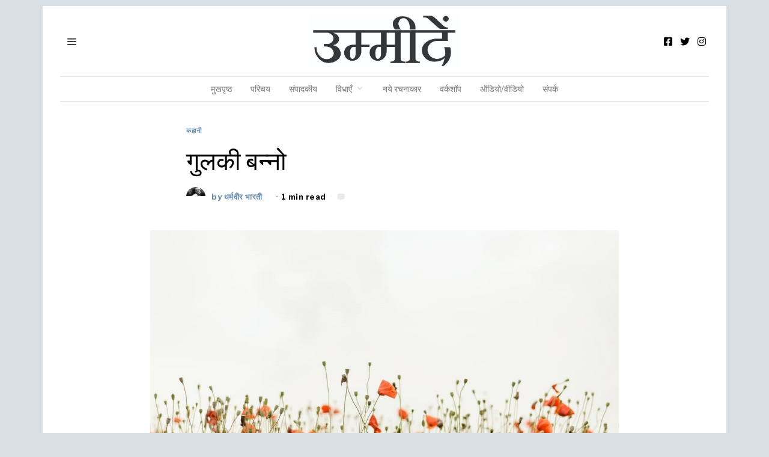

--- FILE ---
content_type: text/html; charset=UTF-8
request_url: https://www.ummeedein.com/%E0%A4%97%E0%A5%81%E0%A4%B2%E0%A4%95%E0%A5%80-%E0%A4%AC%E0%A4%A8%E0%A5%8D%E0%A4%A8%E0%A5%8B-hindi-story-by-dharamvir-bharati/
body_size: 44988
content:
<!DOCTYPE html>
<html lang="en-US" class="no-js">
<head>
	<meta charset="UTF-8">
	<meta name="viewport" content="width=device-width, initial-scale=1.0">
	<link rel="profile" href="http://gmpg.org/xfn/11">
    
	<!--[if lt IE 9]>
	<script src="https://www.ummeedein.com/wp-content/themes/fox/js/html5.js"></script>
	<![endif]-->
    <link rel="shortcut icon" href="/favicon.ico" type="image/x-icon">
    <link rel="icon" href="/favicon.ico" type="image/x-icon">
    
<!-- Author Meta Tags by Molongui Authorship, visit: https://wordpress.org/plugins/molongui-authorship/ -->
<meta name="author" content="धर्मवीर भारती">
<meta property="article:author" content="https://www.facebook.com/" />
<!-- /Molongui Authorship -->

<script>(function(html){html.className = html.className.replace(/\bno-js\b/,'js')})(document.documentElement);</script>
<meta name='robots' content='index, follow, max-image-preview:large, max-snippet:-1, max-video-preview:-1' />

	<!-- This site is optimized with the Yoast SEO Premium plugin v23.0 (Yoast SEO v23.1) - https://yoast.com/wordpress/plugins/seo/ -->
	<title>गुलकी बन्नो |धर्मवीर भारती : कहानी | % Ummeedein कहानी</title>
	<meta name="description" content="‘‘ऐ मर कलमुँहे !’ अकस्मात् घेघा बुआ ने कूड़ा फेंकने के लिए दरवाजा खोला और चौतरे पर बैठे मिरवा को गाते हुए देखकर .....गुलकी बन्नो धर्मवीर भारती" />
	<link rel="canonical" href="https://www.ummeedein.com/गुलकी-बन्नो-hindi-story-by-dharamvir-bharati/" />
	<meta property="og:locale" content="en_US" />
	<meta property="og:type" content="article" />
	<meta property="og:title" content="गुलकी बन्नो" />
	<meta property="og:description" content="‘‘ऐ मर कलमुँहे !’ अकस्मात् घेघा बुआ ने कूड़ा फेंकने के लिए दरवाजा खोला और चौतरे पर बैठे मिरवा को गाते हुए देखकर .....गुलकी बन्नो धर्मवीर भारती" />
	<meta property="og:url" content="https://www.ummeedein.com/गुलकी-बन्नो-hindi-story-by-dharamvir-bharati/" />
	<meta property="og:site_name" content="Ummeedein" />
	<meta property="article:publisher" content="https://www.facebook.com/ummeedeinmagazine" />
	<meta property="article:published_time" content="2021-02-22T17:10:20+00:00" />
	<meta property="article:modified_time" content="2021-04-13T13:40:00+00:00" />
	<meta property="og:image" content="https://www.ummeedein.com/wp-content/uploads/2021/02/WhatsApp-Image-2021-02-22-at-10.37.22-PM.jpeg" />
	<meta property="og:image:width" content="1080" />
	<meta property="og:image:height" content="720" />
	<meta property="og:image:type" content="image/jpeg" />
	<meta name="author" content="धर्मवीर भारती" />
	<meta name="twitter:card" content="summary_large_image" />
	<meta name="twitter:creator" content="@ummeedein" />
	<meta name="twitter:site" content="@ummeedein" />
	<meta name="twitter:label1" content="Written by" />
	<meta name="twitter:data1" content="धर्मवीर भारती" />
	<meta name="twitter:label2" content="Est. reading time" />
	<meta name="twitter:data2" content="1 minute" />
	<script type="application/ld+json" class="yoast-schema-graph">{"@context":"https://schema.org","@graph":[{"@type":"Article","@id":"https://www.ummeedein.com/%e0%a4%97%e0%a5%81%e0%a4%b2%e0%a4%95%e0%a5%80-%e0%a4%ac%e0%a4%a8%e0%a5%8d%e0%a4%a8%e0%a5%8b-hindi-story-by-dharamvir-bharati/#article","isPartOf":{"@id":"https://www.ummeedein.com/%e0%a4%97%e0%a5%81%e0%a4%b2%e0%a4%95%e0%a5%80-%e0%a4%ac%e0%a4%a8%e0%a5%8d%e0%a4%a8%e0%a5%8b-hindi-story-by-dharamvir-bharati/"},"author":{"name":"धर्मवीर भारती","@id":"https://www.ummeedein.com/#/schema/person/8b5f93b87e6870514516805d16e3de44"},"headline":"गुलकी बन्नो","datePublished":"2021-02-22T17:10:20+00:00","dateModified":"2021-04-13T13:40:00+00:00","mainEntityOfPage":{"@id":"https://www.ummeedein.com/%e0%a4%97%e0%a5%81%e0%a4%b2%e0%a4%95%e0%a5%80-%e0%a4%ac%e0%a4%a8%e0%a5%8d%e0%a4%a8%e0%a5%8b-hindi-story-by-dharamvir-bharati/"},"wordCount":154,"publisher":{"@id":"https://www.ummeedein.com/#organization"},"image":{"@id":"https://www.ummeedein.com/%e0%a4%97%e0%a5%81%e0%a4%b2%e0%a4%95%e0%a5%80-%e0%a4%ac%e0%a4%a8%e0%a5%8d%e0%a4%a8%e0%a5%8b-hindi-story-by-dharamvir-bharati/#primaryimage"},"thumbnailUrl":"https://www.ummeedein.com/wp-content/uploads/2021/02/WhatsApp-Image-2021-02-22-at-10.37.22-PM.jpeg","keywords":["Hindi kavita","Hindi Poetry","poem","Poetry","Ummeedein","कहानी"],"articleSection":["कहानी"],"inLanguage":"en-US"},{"@type":"WebPage","@id":"https://www.ummeedein.com/%e0%a4%97%e0%a5%81%e0%a4%b2%e0%a4%95%e0%a5%80-%e0%a4%ac%e0%a4%a8%e0%a5%8d%e0%a4%a8%e0%a5%8b-hindi-story-by-dharamvir-bharati/","url":"https://www.ummeedein.com/%e0%a4%97%e0%a5%81%e0%a4%b2%e0%a4%95%e0%a5%80-%e0%a4%ac%e0%a4%a8%e0%a5%8d%e0%a4%a8%e0%a5%8b-hindi-story-by-dharamvir-bharati/","name":"गुलकी बन्नो |धर्मवीर भारती : कहानी | % Ummeedein कहानी","isPartOf":{"@id":"https://www.ummeedein.com/#website"},"primaryImageOfPage":{"@id":"https://www.ummeedein.com/%e0%a4%97%e0%a5%81%e0%a4%b2%e0%a4%95%e0%a5%80-%e0%a4%ac%e0%a4%a8%e0%a5%8d%e0%a4%a8%e0%a5%8b-hindi-story-by-dharamvir-bharati/#primaryimage"},"image":{"@id":"https://www.ummeedein.com/%e0%a4%97%e0%a5%81%e0%a4%b2%e0%a4%95%e0%a5%80-%e0%a4%ac%e0%a4%a8%e0%a5%8d%e0%a4%a8%e0%a5%8b-hindi-story-by-dharamvir-bharati/#primaryimage"},"thumbnailUrl":"https://www.ummeedein.com/wp-content/uploads/2021/02/WhatsApp-Image-2021-02-22-at-10.37.22-PM.jpeg","datePublished":"2021-02-22T17:10:20+00:00","dateModified":"2021-04-13T13:40:00+00:00","description":"‘‘ऐ मर कलमुँहे !’ अकस्मात् घेघा बुआ ने कूड़ा फेंकने के लिए दरवाजा खोला और चौतरे पर बैठे मिरवा को गाते हुए देखकर .....गुलकी बन्नो धर्मवीर भारती","inLanguage":"en-US","potentialAction":[{"@type":"ReadAction","target":["https://www.ummeedein.com/%e0%a4%97%e0%a5%81%e0%a4%b2%e0%a4%95%e0%a5%80-%e0%a4%ac%e0%a4%a8%e0%a5%8d%e0%a4%a8%e0%a5%8b-hindi-story-by-dharamvir-bharati/"]}]},{"@type":"ImageObject","inLanguage":"en-US","@id":"https://www.ummeedein.com/%e0%a4%97%e0%a5%81%e0%a4%b2%e0%a4%95%e0%a5%80-%e0%a4%ac%e0%a4%a8%e0%a5%8d%e0%a4%a8%e0%a5%8b-hindi-story-by-dharamvir-bharati/#primaryimage","url":"https://www.ummeedein.com/wp-content/uploads/2021/02/WhatsApp-Image-2021-02-22-at-10.37.22-PM.jpeg","contentUrl":"https://www.ummeedein.com/wp-content/uploads/2021/02/WhatsApp-Image-2021-02-22-at-10.37.22-PM.jpeg","width":1080,"height":720,"caption":"गुलकी बन्नो"},{"@type":"WebSite","@id":"https://www.ummeedein.com/#website","url":"https://www.ummeedein.com/","name":"Ummeedein","description":"","publisher":{"@id":"https://www.ummeedein.com/#organization"},"potentialAction":[{"@type":"SearchAction","target":{"@type":"EntryPoint","urlTemplate":"https://www.ummeedein.com/?s={search_term_string}"},"query-input":"required name=search_term_string"}],"inLanguage":"en-US"},{"@type":"Organization","@id":"https://www.ummeedein.com/#organization","name":"उम्मीदें","url":"https://www.ummeedein.com/","logo":{"@type":"ImageObject","inLanguage":"en-US","@id":"https://www.ummeedein.com/#/schema/logo/image/","url":"https://www.ummeedein.com/wp-content/uploads/2021/04/05.png","contentUrl":"https://www.ummeedein.com/wp-content/uploads/2021/04/05.png","width":3000,"height":2100,"caption":"उम्मीदें"},"image":{"@id":"https://www.ummeedein.com/#/schema/logo/image/"},"sameAs":["https://www.facebook.com/ummeedeinmagazine","https://x.com/ummeedein","https://www.instagram.com/ummeedeinmagazine"]},{"@type":"Person","@id":"https://www.ummeedein.com/#/schema/person/8b5f93b87e6870514516805d16e3de44","name":"धर्मवीर भारती","image":{"@type":"ImageObject","inLanguage":"en-US","@id":"https://www.ummeedein.com/#/schema/person/image/","url":"https://www.ummeedein.com/wp-content/uploads/2020/08/dharmveer-bharti.jpeg","contentUrl":"https://www.ummeedein.com/wp-content/uploads/2020/08/dharmveer-bharti.jpeg","caption":"धर्मवीर भारती"},"description":"धर्मवीर भारती (25/09/1926 – 04/09/1997) आधुनिक हिंदी साहित्य के प्रमुख लेखक, कवि, नाटककार और सामाजिक विचरक थे. उन्हें 1972 में पद्मश्री से भी सम्मानित किया गया. उन्हें उनकी प्रमुख कृतियाँ ‘गुनाहों का देवता’ और ‘सूरज का सातवां घोड़ा’ के लिए याद किया जाता है."}]}</script>
	<!-- / Yoast SEO Premium plugin. -->


<link rel='dns-prefetch' href='//www.googletagmanager.com' />
<link rel='dns-prefetch' href='//fonts.googleapis.com' />
<link rel='dns-prefetch' href='//pagead2.googlesyndication.com' />
<link href='https://fonts.gstatic.com' crossorigin rel='preconnect' />
<link rel="alternate" type="application/rss+xml" title="Ummeedein &raquo; Feed" href="https://www.ummeedein.com/feed/" />
<link rel="alternate" type="application/rss+xml" title="Ummeedein &raquo; Comments Feed" href="https://www.ummeedein.com/comments/feed/" />
<link rel="alternate" type="application/rss+xml" title="Ummeedein &raquo; गुलकी बन्नो Comments Feed" href="https://www.ummeedein.com/%e0%a4%97%e0%a5%81%e0%a4%b2%e0%a4%95%e0%a5%80-%e0%a4%ac%e0%a4%a8%e0%a5%8d%e0%a4%a8%e0%a5%8b-hindi-story-by-dharamvir-bharati/feed/" />
<script type="text/javascript">
/* <![CDATA[ */
window._wpemojiSettings = {"baseUrl":"https:\/\/s.w.org\/images\/core\/emoji\/15.0.3\/72x72\/","ext":".png","svgUrl":"https:\/\/s.w.org\/images\/core\/emoji\/15.0.3\/svg\/","svgExt":".svg","source":{"concatemoji":"https:\/\/www.ummeedein.com\/wp-includes\/js\/wp-emoji-release.min.js?ver=6.6.1"}};
/*! This file is auto-generated */
!function(i,n){var o,s,e;function c(e){try{var t={supportTests:e,timestamp:(new Date).valueOf()};sessionStorage.setItem(o,JSON.stringify(t))}catch(e){}}function p(e,t,n){e.clearRect(0,0,e.canvas.width,e.canvas.height),e.fillText(t,0,0);var t=new Uint32Array(e.getImageData(0,0,e.canvas.width,e.canvas.height).data),r=(e.clearRect(0,0,e.canvas.width,e.canvas.height),e.fillText(n,0,0),new Uint32Array(e.getImageData(0,0,e.canvas.width,e.canvas.height).data));return t.every(function(e,t){return e===r[t]})}function u(e,t,n){switch(t){case"flag":return n(e,"\ud83c\udff3\ufe0f\u200d\u26a7\ufe0f","\ud83c\udff3\ufe0f\u200b\u26a7\ufe0f")?!1:!n(e,"\ud83c\uddfa\ud83c\uddf3","\ud83c\uddfa\u200b\ud83c\uddf3")&&!n(e,"\ud83c\udff4\udb40\udc67\udb40\udc62\udb40\udc65\udb40\udc6e\udb40\udc67\udb40\udc7f","\ud83c\udff4\u200b\udb40\udc67\u200b\udb40\udc62\u200b\udb40\udc65\u200b\udb40\udc6e\u200b\udb40\udc67\u200b\udb40\udc7f");case"emoji":return!n(e,"\ud83d\udc26\u200d\u2b1b","\ud83d\udc26\u200b\u2b1b")}return!1}function f(e,t,n){var r="undefined"!=typeof WorkerGlobalScope&&self instanceof WorkerGlobalScope?new OffscreenCanvas(300,150):i.createElement("canvas"),a=r.getContext("2d",{willReadFrequently:!0}),o=(a.textBaseline="top",a.font="600 32px Arial",{});return e.forEach(function(e){o[e]=t(a,e,n)}),o}function t(e){var t=i.createElement("script");t.src=e,t.defer=!0,i.head.appendChild(t)}"undefined"!=typeof Promise&&(o="wpEmojiSettingsSupports",s=["flag","emoji"],n.supports={everything:!0,everythingExceptFlag:!0},e=new Promise(function(e){i.addEventListener("DOMContentLoaded",e,{once:!0})}),new Promise(function(t){var n=function(){try{var e=JSON.parse(sessionStorage.getItem(o));if("object"==typeof e&&"number"==typeof e.timestamp&&(new Date).valueOf()<e.timestamp+604800&&"object"==typeof e.supportTests)return e.supportTests}catch(e){}return null}();if(!n){if("undefined"!=typeof Worker&&"undefined"!=typeof OffscreenCanvas&&"undefined"!=typeof URL&&URL.createObjectURL&&"undefined"!=typeof Blob)try{var e="postMessage("+f.toString()+"("+[JSON.stringify(s),u.toString(),p.toString()].join(",")+"));",r=new Blob([e],{type:"text/javascript"}),a=new Worker(URL.createObjectURL(r),{name:"wpTestEmojiSupports"});return void(a.onmessage=function(e){c(n=e.data),a.terminate(),t(n)})}catch(e){}c(n=f(s,u,p))}t(n)}).then(function(e){for(var t in e)n.supports[t]=e[t],n.supports.everything=n.supports.everything&&n.supports[t],"flag"!==t&&(n.supports.everythingExceptFlag=n.supports.everythingExceptFlag&&n.supports[t]);n.supports.everythingExceptFlag=n.supports.everythingExceptFlag&&!n.supports.flag,n.DOMReady=!1,n.readyCallback=function(){n.DOMReady=!0}}).then(function(){return e}).then(function(){var e;n.supports.everything||(n.readyCallback(),(e=n.source||{}).concatemoji?t(e.concatemoji):e.wpemoji&&e.twemoji&&(t(e.twemoji),t(e.wpemoji)))}))}((window,document),window._wpemojiSettings);
/* ]]> */
</script>
<style id='wp-emoji-styles-inline-css' type='text/css'>

	img.wp-smiley, img.emoji {
		display: inline !important;
		border: none !important;
		box-shadow: none !important;
		height: 1em !important;
		width: 1em !important;
		margin: 0 0.07em !important;
		vertical-align: -0.1em !important;
		background: none !important;
		padding: 0 !important;
	}
</style>
<link rel='stylesheet' id='wp-block-library-css' href='https://www.ummeedein.com/wp-includes/css/dist/block-library/style.min.css?ver=6.6.1' type='text/css' media='all' />
<link rel='stylesheet' id='a-z-listing-block-css' href='https://www.ummeedein.com/wp-content/plugins/a-z-listing/css/a-z-listing-default.css?ver=4.3.1' type='text/css' media='all' />
<style id='classic-theme-styles-inline-css' type='text/css'>
/*! This file is auto-generated */
.wp-block-button__link{color:#fff;background-color:#32373c;border-radius:9999px;box-shadow:none;text-decoration:none;padding:calc(.667em + 2px) calc(1.333em + 2px);font-size:1.125em}.wp-block-file__button{background:#32373c;color:#fff;text-decoration:none}
</style>
<style id='global-styles-inline-css' type='text/css'>
:root{--wp--preset--aspect-ratio--square: 1;--wp--preset--aspect-ratio--4-3: 4/3;--wp--preset--aspect-ratio--3-4: 3/4;--wp--preset--aspect-ratio--3-2: 3/2;--wp--preset--aspect-ratio--2-3: 2/3;--wp--preset--aspect-ratio--16-9: 16/9;--wp--preset--aspect-ratio--9-16: 9/16;--wp--preset--color--black: #000000;--wp--preset--color--cyan-bluish-gray: #abb8c3;--wp--preset--color--white: #ffffff;--wp--preset--color--pale-pink: #f78da7;--wp--preset--color--vivid-red: #cf2e2e;--wp--preset--color--luminous-vivid-orange: #ff6900;--wp--preset--color--luminous-vivid-amber: #fcb900;--wp--preset--color--light-green-cyan: #7bdcb5;--wp--preset--color--vivid-green-cyan: #00d084;--wp--preset--color--pale-cyan-blue: #8ed1fc;--wp--preset--color--vivid-cyan-blue: #0693e3;--wp--preset--color--vivid-purple: #9b51e0;--wp--preset--gradient--vivid-cyan-blue-to-vivid-purple: linear-gradient(135deg,rgba(6,147,227,1) 0%,rgb(155,81,224) 100%);--wp--preset--gradient--light-green-cyan-to-vivid-green-cyan: linear-gradient(135deg,rgb(122,220,180) 0%,rgb(0,208,130) 100%);--wp--preset--gradient--luminous-vivid-amber-to-luminous-vivid-orange: linear-gradient(135deg,rgba(252,185,0,1) 0%,rgba(255,105,0,1) 100%);--wp--preset--gradient--luminous-vivid-orange-to-vivid-red: linear-gradient(135deg,rgba(255,105,0,1) 0%,rgb(207,46,46) 100%);--wp--preset--gradient--very-light-gray-to-cyan-bluish-gray: linear-gradient(135deg,rgb(238,238,238) 0%,rgb(169,184,195) 100%);--wp--preset--gradient--cool-to-warm-spectrum: linear-gradient(135deg,rgb(74,234,220) 0%,rgb(151,120,209) 20%,rgb(207,42,186) 40%,rgb(238,44,130) 60%,rgb(251,105,98) 80%,rgb(254,248,76) 100%);--wp--preset--gradient--blush-light-purple: linear-gradient(135deg,rgb(255,206,236) 0%,rgb(152,150,240) 100%);--wp--preset--gradient--blush-bordeaux: linear-gradient(135deg,rgb(254,205,165) 0%,rgb(254,45,45) 50%,rgb(107,0,62) 100%);--wp--preset--gradient--luminous-dusk: linear-gradient(135deg,rgb(255,203,112) 0%,rgb(199,81,192) 50%,rgb(65,88,208) 100%);--wp--preset--gradient--pale-ocean: linear-gradient(135deg,rgb(255,245,203) 0%,rgb(182,227,212) 50%,rgb(51,167,181) 100%);--wp--preset--gradient--electric-grass: linear-gradient(135deg,rgb(202,248,128) 0%,rgb(113,206,126) 100%);--wp--preset--gradient--midnight: linear-gradient(135deg,rgb(2,3,129) 0%,rgb(40,116,252) 100%);--wp--preset--font-size--small: 13px;--wp--preset--font-size--medium: 20px;--wp--preset--font-size--large: 36px;--wp--preset--font-size--x-large: 42px;--wp--preset--spacing--20: 0.44rem;--wp--preset--spacing--30: 0.67rem;--wp--preset--spacing--40: 1rem;--wp--preset--spacing--50: 1.5rem;--wp--preset--spacing--60: 2.25rem;--wp--preset--spacing--70: 3.38rem;--wp--preset--spacing--80: 5.06rem;--wp--preset--shadow--natural: 6px 6px 9px rgba(0, 0, 0, 0.2);--wp--preset--shadow--deep: 12px 12px 50px rgba(0, 0, 0, 0.4);--wp--preset--shadow--sharp: 6px 6px 0px rgba(0, 0, 0, 0.2);--wp--preset--shadow--outlined: 6px 6px 0px -3px rgba(255, 255, 255, 1), 6px 6px rgba(0, 0, 0, 1);--wp--preset--shadow--crisp: 6px 6px 0px rgba(0, 0, 0, 1);}:where(.is-layout-flex){gap: 0.5em;}:where(.is-layout-grid){gap: 0.5em;}body .is-layout-flex{display: flex;}.is-layout-flex{flex-wrap: wrap;align-items: center;}.is-layout-flex > :is(*, div){margin: 0;}body .is-layout-grid{display: grid;}.is-layout-grid > :is(*, div){margin: 0;}:where(.wp-block-columns.is-layout-flex){gap: 2em;}:where(.wp-block-columns.is-layout-grid){gap: 2em;}:where(.wp-block-post-template.is-layout-flex){gap: 1.25em;}:where(.wp-block-post-template.is-layout-grid){gap: 1.25em;}.has-black-color{color: var(--wp--preset--color--black) !important;}.has-cyan-bluish-gray-color{color: var(--wp--preset--color--cyan-bluish-gray) !important;}.has-white-color{color: var(--wp--preset--color--white) !important;}.has-pale-pink-color{color: var(--wp--preset--color--pale-pink) !important;}.has-vivid-red-color{color: var(--wp--preset--color--vivid-red) !important;}.has-luminous-vivid-orange-color{color: var(--wp--preset--color--luminous-vivid-orange) !important;}.has-luminous-vivid-amber-color{color: var(--wp--preset--color--luminous-vivid-amber) !important;}.has-light-green-cyan-color{color: var(--wp--preset--color--light-green-cyan) !important;}.has-vivid-green-cyan-color{color: var(--wp--preset--color--vivid-green-cyan) !important;}.has-pale-cyan-blue-color{color: var(--wp--preset--color--pale-cyan-blue) !important;}.has-vivid-cyan-blue-color{color: var(--wp--preset--color--vivid-cyan-blue) !important;}.has-vivid-purple-color{color: var(--wp--preset--color--vivid-purple) !important;}.has-black-background-color{background-color: var(--wp--preset--color--black) !important;}.has-cyan-bluish-gray-background-color{background-color: var(--wp--preset--color--cyan-bluish-gray) !important;}.has-white-background-color{background-color: var(--wp--preset--color--white) !important;}.has-pale-pink-background-color{background-color: var(--wp--preset--color--pale-pink) !important;}.has-vivid-red-background-color{background-color: var(--wp--preset--color--vivid-red) !important;}.has-luminous-vivid-orange-background-color{background-color: var(--wp--preset--color--luminous-vivid-orange) !important;}.has-luminous-vivid-amber-background-color{background-color: var(--wp--preset--color--luminous-vivid-amber) !important;}.has-light-green-cyan-background-color{background-color: var(--wp--preset--color--light-green-cyan) !important;}.has-vivid-green-cyan-background-color{background-color: var(--wp--preset--color--vivid-green-cyan) !important;}.has-pale-cyan-blue-background-color{background-color: var(--wp--preset--color--pale-cyan-blue) !important;}.has-vivid-cyan-blue-background-color{background-color: var(--wp--preset--color--vivid-cyan-blue) !important;}.has-vivid-purple-background-color{background-color: var(--wp--preset--color--vivid-purple) !important;}.has-black-border-color{border-color: var(--wp--preset--color--black) !important;}.has-cyan-bluish-gray-border-color{border-color: var(--wp--preset--color--cyan-bluish-gray) !important;}.has-white-border-color{border-color: var(--wp--preset--color--white) !important;}.has-pale-pink-border-color{border-color: var(--wp--preset--color--pale-pink) !important;}.has-vivid-red-border-color{border-color: var(--wp--preset--color--vivid-red) !important;}.has-luminous-vivid-orange-border-color{border-color: var(--wp--preset--color--luminous-vivid-orange) !important;}.has-luminous-vivid-amber-border-color{border-color: var(--wp--preset--color--luminous-vivid-amber) !important;}.has-light-green-cyan-border-color{border-color: var(--wp--preset--color--light-green-cyan) !important;}.has-vivid-green-cyan-border-color{border-color: var(--wp--preset--color--vivid-green-cyan) !important;}.has-pale-cyan-blue-border-color{border-color: var(--wp--preset--color--pale-cyan-blue) !important;}.has-vivid-cyan-blue-border-color{border-color: var(--wp--preset--color--vivid-cyan-blue) !important;}.has-vivid-purple-border-color{border-color: var(--wp--preset--color--vivid-purple) !important;}.has-vivid-cyan-blue-to-vivid-purple-gradient-background{background: var(--wp--preset--gradient--vivid-cyan-blue-to-vivid-purple) !important;}.has-light-green-cyan-to-vivid-green-cyan-gradient-background{background: var(--wp--preset--gradient--light-green-cyan-to-vivid-green-cyan) !important;}.has-luminous-vivid-amber-to-luminous-vivid-orange-gradient-background{background: var(--wp--preset--gradient--luminous-vivid-amber-to-luminous-vivid-orange) !important;}.has-luminous-vivid-orange-to-vivid-red-gradient-background{background: var(--wp--preset--gradient--luminous-vivid-orange-to-vivid-red) !important;}.has-very-light-gray-to-cyan-bluish-gray-gradient-background{background: var(--wp--preset--gradient--very-light-gray-to-cyan-bluish-gray) !important;}.has-cool-to-warm-spectrum-gradient-background{background: var(--wp--preset--gradient--cool-to-warm-spectrum) !important;}.has-blush-light-purple-gradient-background{background: var(--wp--preset--gradient--blush-light-purple) !important;}.has-blush-bordeaux-gradient-background{background: var(--wp--preset--gradient--blush-bordeaux) !important;}.has-luminous-dusk-gradient-background{background: var(--wp--preset--gradient--luminous-dusk) !important;}.has-pale-ocean-gradient-background{background: var(--wp--preset--gradient--pale-ocean) !important;}.has-electric-grass-gradient-background{background: var(--wp--preset--gradient--electric-grass) !important;}.has-midnight-gradient-background{background: var(--wp--preset--gradient--midnight) !important;}.has-small-font-size{font-size: var(--wp--preset--font-size--small) !important;}.has-medium-font-size{font-size: var(--wp--preset--font-size--medium) !important;}.has-large-font-size{font-size: var(--wp--preset--font-size--large) !important;}.has-x-large-font-size{font-size: var(--wp--preset--font-size--x-large) !important;}
:where(.wp-block-post-template.is-layout-flex){gap: 1.25em;}:where(.wp-block-post-template.is-layout-grid){gap: 1.25em;}
:where(.wp-block-columns.is-layout-flex){gap: 2em;}:where(.wp-block-columns.is-layout-grid){gap: 2em;}
:root :where(.wp-block-pullquote){font-size: 1.5em;line-height: 1.6;}
</style>
<link rel='stylesheet' id='authors-list-css-css' href='https://www.ummeedein.com/wp-content/plugins/authors-list/backend/assets/css/front.css?ver=2.0.4' type='text/css' media='all' />
<link rel='stylesheet' id='jquery-ui-css-css' href='https://www.ummeedein.com/wp-content/plugins/authors-list/backend/assets/css/jquery-ui.css?ver=2.0.4' type='text/css' media='all' />
<link rel='stylesheet' id='contact-form-7-css' href='https://www.ummeedein.com/wp-content/plugins/contact-form-7/includes/css/styles.css?ver=5.9.7' type='text/css' media='all' />
<link rel='stylesheet' id='rpt_front_style-css' href='https://www.ummeedein.com/wp-content/plugins/related-posts-thumbnails/assets/css/front.css?ver=1.9.0' type='text/css' media='all' />
<link rel='stylesheet' id='wi-fonts-css' href='https://fonts.googleapis.com/css?family=PT+Serif%3A400%7CDM+Serif+Text%3A400%7CLibre+Franklin%3A400%2C700' type='text/css' media='all' />
<link rel='stylesheet' id='mediaelement-css' href='https://www.ummeedein.com/wp-includes/js/mediaelement/mediaelementplayer-legacy.min.css?ver=4.2.17' type='text/css' media='all' />
<link rel='stylesheet' id='wp-mediaelement-css' href='https://www.ummeedein.com/wp-includes/js/mediaelement/wp-mediaelement.min.css?ver=6.6.1' type='text/css' media='all' />
<link rel='stylesheet' id='style-css' href='https://www.ummeedein.com/wp-content/themes/fox/style.min.css?ver=4.4.3.1' type='text/css' media='all' />
<style id='style-inline-css' type='text/css'>
.social-list.style-plain:not(.style-text_color) a:hover, .wi-pagination a.page-numbers:hover, .wi-mainnav ul.menu ul > li:hover > a, .wi-mainnav ul.menu ul li.current-menu-item > a, .wi-mainnav ul.menu ul li.current-menu-ancestor > a, .related-title a:hover, .page-links > a:hover, .widget_archive a:hover, .widget_nav_menu a:hover, .widget_meta a:hover, .widget_recent_entries a:hover, .widget_categories a:hover, .tagcloud a:hover, .header-cart a:hover, .woocommerce .star-rating span:before, .null-instagram-feed .clear a:hover, .widget a.readmore:hover{color:#6487a9}html .mejs-controls .mejs-time-rail .mejs-time-current, .dropcap-color, .style--dropcap-color .enable-dropcap .dropcap-content > p:first-of-type:first-letter, .style--dropcap-color p.has-drop-cap:not(:focus):first-letter, .fox-btn.btn-primary, button.btn-primary, input.btn-primary[type="button"], input.btn-primary[type="reset"], input.btn-primary[type="submit"], .social-list.style-black a:hover, .post-item-thumbnail:hover .video-indicator-solid, a.more-link:hover, .post-newspaper .related-thumbnail, .style--slider-navtext .flex-direction-nav a:hover, .review-item.overall .review-score, #respond #submit:hover, .wpcf7-submit:hover, #footer-search .submit:hover, .woocommerce .widget_price_filter .ui-slider .ui-slider-range, .woocommerce .widget_price_filter .ui-slider .ui-slider-handle, .woocommerce span.onsale, .woocommerce ul.products li.product .onsale, .woocommerce #respond input#submit.alt:hover, .woocommerce a.button.alt:hover, .woocommerce button.button.alt:hover, .woocommerce input.button.alt:hover, .woocommerce a.add_to_cart_button:hover, .woocommerce #review_form #respond .form-submit input:hover, .header-cart-icon a .num, .blog-widget-small .thumbnail-index{background-color:#6487a9}.review-item.overall .review-score, .partial-content, .null-instagram-feed .clear a:hover{border-color:#6487a9}.reading-progress-wrapper::-webkit-progress-value{background-color:#6487a9}.reading-progress-wrapper::-moz-progress-value{background-color:#6487a9}.heading-1a .container, .heading-1b .container, .section-heading .line, .heading-5 .heading-inner{border-color:#cccccc}.header-search-wrapper .search-btn, .header-cart-icon, .hamburger-btn{font-size:18px}.header-sticky-element.before-sticky #wi-logo img, .header-sticky-element.before-sticky .wi-logo img{height:20px}.fox-logo img{width:250px}.slogan{color:#777777}.wi-mainnav ul.menu > li > a{color:#777777}.wi-mainnav ul.menu > li:hover > a{color:#222222}.wi-mainnav ul.menu > li.current-menu-item > a, .wi-mainnav ul.menu > li.current-menu-ancestor > a,
    .row-nav-style-active-1 .wi-mainnav ul.menu > li.current-menu-item > a, .row-nav-style-active-1 .wi-mainnav ul.menu > li.current-menu-ancestor > a {color:#222222}.header-row-nav .container{border-color:#e1e1e1}.wi-mainnav ul.menu > li.menu-item-has-children > a:after, .wi-mainnav ul.menu > li.mega > a:after{color:#cccccc}.wi-mainnav ul.menu ul li:hover > a, .wi-mainnav ul.menu .post-nav-item-title:hover a, .wi-mainnav ul.menu > li.mega ul ul a:hover{color:#6487a9}.wi-mainnav ul.menu ul li:hover > a, .wi-mainnav ul.menu > li.mega ul ul a:hover{background-color:#fafafa}.wi-mainnav ul.menu ul li.current-menu-item > a, .wi-mainnav ul.menu ul li.current-menu-ancestor > a{color:#6487a9;background-color:#fafafa}.wi-mainnav ul.menu ul > li, .mega-sep{border-color:#e0e0e0}.footer-col-sep{border-color:#333333}#footer-widgets{color:#cccccc}#footer-logo img{width:160px}#backtotop.backtotop-circle, #backtotop.backtotop-square{border-width:0px}#backtotop{color:#999999;background-color:#ffffff}.post-item-excerpt{color:#797979}.post-list-sep{border-color:#e0e0e0}.list-thumbnail{width:220px}.post-item-title a:hover{color:#6487a9}.post-item-meta{color:#bababa}.standalone-categories a{color:#6487a9}.minimal-logo img{height:20px}.post-item-subtitle{color:#777777}.share-style-custom a{width:28px}.fox-share.background-custom a{background-color:#dddddd}.fox-share.hover-background-custom a:hover{background-color:#cccccc}a{color:#6487a9}a:hover{color:#6487a9}table, td, th, .fox-input, input[type="color"], input[type="date"], input[type="datetime"], input[type="datetime-local"], input[type="email"], input[type="month"], input[type="number"], input[type="password"], input[type="search"], input[type="tel"], input[type="text"], input[type="time"], input[type="url"], input[type="week"], input:not([type]), textarea, textarea, select, .style--tag-block .fox-term-list a, .fox-slider-rich, .pagination-inner, .post-sep, .blog-related, .blog-related .line, .post-newspaper .related-area, .authorbox-simple, .post-nav-simple, #footer-widgets, #footer-bottom, .commentlist ul.children, .hero-half, .commentlist li + li > .comment-body, .classic-main-header-top .container, .related-heading, .comments-title, .comment-reply-title, .header-sticky-style-border .header-sticky-element.before-sticky, .widget_archive ul, .widget_nav_menu ul, .widget_meta ul, .widget_recent_entries ul, .widget_categories ul,
    .widget_archive li, .widget_nav_menu li, .widget_meta li, .widget_recent_entries li, .widget_categories li, .offcanvas-search .s, .offcanvas-nav li + li > a, .hero-meta .header-main, .single-authorbox-section, .related-heading, .comments-title, .comment-reply-title, #posts-small-heading, .article-small, .article-tall, .toparea > .container{border-color:#e0e0e0}.fox-input, input[type="color"], input[type="date"], input[type="datetime"], input[type="datetime-local"], input[type="email"], input[type="month"], input[type="number"], input[type="password"], input[type="search"], input[type="tel"], input[type="text"], input[type="time"], input[type="url"], input[type="week"], input:not([type]), textarea{color:#999999}.fox-input:focus, input[type="color"]:focus, input[type="date"]:focus, input[type="datetime"]:focus, input[type="datetime-local"]:focus, input[type="email"]:focus, input[type="month"]:focus, input[type="number"]:focus, input[type="password"]:focus, input[type="search"]:focus, input[type="tel"]:focus, input[type="text"]:focus, input[type="time"]:focus, input[type="url"]:focus, input[type="week"]:focus, input:not([type]):focus, textarea:focus{color:#777777}blockquote{color:#777777}.wi-dropcap,.enable-dropcap .dropcap-content > p:first-of-type:first-letter, p.has-drop-cap:not(:focus):first-letter{font-weight:400}.wp-caption-text, .post-thumbnail-standard figcaption, .wp-block-image figcaption, .blocks-gallery-caption{color:#777777}#mobile-logo img{height:20px}@media (min-width: 1200px) {.container,.cool-thumbnail-size-big .post-thumbnail{width:1080px}body.layout-boxed .wi-wrapper{width:1140px}}@media (min-width:1024px) {.secondary, .section-secondary{width:24.537037037037%}.has-sidebar .primary, .section-has-sidebar .section-primary, .section-sep{width:75.462962962963%}}body,.font-body,.slogan,.single .entry-content,.page .entry-content,blockquote{font-family:"PT Serif",serif}.font-heading,h1,h2,h3,h4,h5,h6,.wp-block-quote.is-large cite,.wp-block-quote.is-style-large cite,.fox-term-list,.wp-block-cover-text,.title-label,.thumbnail-view,.readmore,a.more-link,.post-big a.more-link,.style--slider-navtext .flex-direction-nav a,.min-logo-text,.page-links-container,.authorbox-nav,.post-navigation .post-title,.review-criterion,.review-score,.review-text,.commentlist .fn,.reply a,.widget_archive,.widget_nav_menu,.widget_meta,.widget_recent_entries,.widget_categories,.widget_rss > ul a.rsswidget,.widget_rss > ul > li > cite,.widget_recent_comments,#backtotop,.view-count,.tagcloud,.fox-logo,.mobile-logo-text,.post-item-title,.archive-title,.post-item-title.post-title,.page-title,.post-item-subtitle,.wi-dropcap,.enable-dropcap .dropcap-content > p:first-of-type:first-letter,p.has-drop-cap:not(:focus):first-letter{font-family:"DM Serif Text",serif}.fox-btn,button,input[type="button"],input[type="reset"],input[type="submit"],.post-item-meta,.standalone-categories,.wi-mainnav ul.menu > li > a,.footer-bottom .widget_nav_menu,#footernav,.offcanvas-nav,.wi-mainnav ul.menu ul,.header-builder .widget_nav_menu  ul.menu ul,.single-heading,.widget-title,.section-heading h2,.article-big .readmore,.fox-input,input[type="color"],input[type="date"],input[type="datetime"],input[type="datetime-local"],input[type="email"],input[type="month"],input[type="number"],input[type="password"],input[type="search"],input[type="tel"],input[type="text"],input[type="time"],input[type="url"],input[type="week"],input:not([type]),textarea,.wp-caption-text,.post-thumbnail-standard figcaption,.wp-block-image figcaption,.blocks-gallery-caption{font-family:"Libre Franklin",sans-serif}::-moz-selection {background:#beccce;color:#000000;}::selection {background:#beccce;color:#000000;}body, .font-body{font-size:14px;font-weight:400;font-style:normal;text-transform:none;letter-spacing:0px;line-height:1.5}h1, h2, h3, h4, h5, h6{font-weight:400;text-transform:none;line-height:1.3}h2{font-size:2.0625em;font-style:normal}h3{font-size:1.625em;font-style:normal}h4{font-size:1.25em;font-style:normal}.fox-logo, .min-logo-text, .mobile-logo-text{font-size:60px;font-weight:400;font-style:normal;text-transform:uppercase;letter-spacing:0px;line-height:1.1}.slogan{font-size:11px;font-weight:400;text-transform:uppercase;letter-spacing:2px;line-height:1.1}.wi-mainnav ul.menu > li > a, .footer-bottom .widget_nav_menu, #footernav, .offcanvas-nav{font-size:14px;font-weight:400;text-transform:none;letter-spacing:0px}.wi-mainnav ul.menu ul, .header-builder .widget_nav_menu  ul.menu ul{font-size:12px;font-weight:400;font-style:normal;letter-spacing:0px}.post-item-title{font-style:normal}.post-item-meta{font-size:13px;font-style:normal}.standalone-categories{font-size:11px;font-weight:700;font-style:normal;text-transform:uppercase;letter-spacing:1px}.archive-title{font-size:2.6em;font-weight:400;font-style:normal;text-transform:none}.post-item-title.post-title, .page-title{font-style:normal}.post-item-subtitle{font-style:normal}.single .entry-content, .page .entry-content{font-size:19px;font-style:normal}.single-heading{font-size:12px;font-weight:700;font-style:normal;text-transform:uppercase;letter-spacing:1px}.widget-title{font-size:12px;font-weight:700;font-style:normal;text-transform:uppercase;letter-spacing:1px}.section-heading h2{font-weight:700;font-style:normal;text-transform:uppercase;letter-spacing:0px}.fox-btn, button, input[type="button"], input[type="reset"], input[type="submit"], .article-big .readmore{font-size:10px;font-weight:400;font-style:normal;text-transform:uppercase;letter-spacing:1px}.fox-input, input[type="color"], input[type="date"], input[type="datetime"], input[type="datetime-local"], input[type="email"], input[type="month"], input[type="number"], input[type="password"], input[type="search"], input[type="tel"], input[type="text"], input[type="time"], input[type="url"], input[type="week"], input:not([type]), textarea{font-size:12px;font-style:normal}blockquote{font-weight:400;font-style:normal}.wi-dropcap,.enable-dropcap .dropcap-content > p:first-of-type:first-letter, p.has-drop-cap:not(:focus):first-letter{font-style:normal}.wp-caption-text, .post-thumbnail-standard figcaption, .wp-block-image figcaption, .blocks-gallery-caption{font-size:12px;font-style:normal}.offcanvas-nav{font-weight:700;font-style:normal}@media only screen and (max-width: 1023px){.fox-logo, .min-logo-text, .mobile-logo-text{font-size:40px}}@media only screen and (max-width: 567px){body, .font-body{font-size:14px}.fox-logo, .min-logo-text, .mobile-logo-text{font-size:20px}.archive-title{font-size:1.4em}.single .entry-content, .page .entry-content{font-size:17px}}#titlebar .container{border-bottom-width:1px;border-color:#e0e0e0;border-style:solid}.wi-all{margin-top:10px;margin-bottom:10px}body.layout-boxed .wi-wrapper{border-right-width:1px;border-left-width:1px;border-color:#e0e0e0}.wi-mainnav ul.menu ul{border-top-width:2px;border-right-width:0px;border-bottom-width:0px;border-left-width:0px;border-color:#6487a9}.widget-title{margin-bottom:24px;padding-top:5px;padding-bottom:5px;border-bottom-width:1px;border-color:#e0e0e0}.fox-input, input[type="color"], input[type="date"], input[type="datetime"], input[type="datetime-local"], input[type="email"], input[type="month"], input[type="number"], input[type="password"], input[type="search"], input[type="tel"], input[type="text"], input[type="time"], input[type="url"], input[type="week"], input:not([type]), textarea{border-color:#e0e0e0}blockquote{padding-left:40px;border-left-width:2px;border-color:#6487a9;border-style:solid}@media only screen and (max-width: 1023px){}@media only screen and (max-width: 567px){}body.layout-boxed{background-color:#d8e0e6}
</style>
<link rel='stylesheet' id='dashicons-css' href='https://www.ummeedein.com/wp-includes/css/dashicons.min.css?ver=6.6.1' type='text/css' media='all' />
<link rel='stylesheet' id='a-z-listing-css' href='https://www.ummeedein.com/wp-content/plugins/a-z-listing/css/a-z-listing-default.css?ver=4.3.1' type='text/css' media='all' />
<script type="text/javascript" src="https://www.ummeedein.com/wp-includes/js/jquery/jquery.min.js?ver=3.7.1" id="jquery-core-js"></script>
<script type="text/javascript" src="https://www.ummeedein.com/wp-includes/js/jquery/jquery-migrate.min.js?ver=3.4.1" id="jquery-migrate-js"></script>

<!-- Google tag (gtag.js) snippet added by Site Kit -->

<!-- Google Analytics snippet added by Site Kit -->
<script type="text/javascript" src="https://www.googletagmanager.com/gtag/js?id=G-8JDVK3SX9Q" id="google_gtagjs-js" async></script>
<script type="text/javascript" id="google_gtagjs-js-after">
/* <![CDATA[ */
window.dataLayer = window.dataLayer || [];function gtag(){dataLayer.push(arguments);}
gtag("set","linker",{"domains":["www.ummeedein.com"]});
gtag("js", new Date());
gtag("set", "developer_id.dZTNiMT", true);
gtag("config", "G-8JDVK3SX9Q");
/* ]]> */
</script>

<!-- End Google tag (gtag.js) snippet added by Site Kit -->
<link rel="https://api.w.org/" href="https://www.ummeedein.com/wp-json/" /><link rel="alternate" title="JSON" type="application/json" href="https://www.ummeedein.com/wp-json/wp/v2/posts/2289" /><link rel="EditURI" type="application/rsd+xml" title="RSD" href="https://www.ummeedein.com/xmlrpc.php?rsd" />
<meta name="generator" content="WordPress 6.6.1" />
<link rel='shortlink' href='https://www.ummeedein.com/?p=2289' />
<link rel="alternate" title="oEmbed (JSON)" type="application/json+oembed" href="https://www.ummeedein.com/wp-json/oembed/1.0/embed?url=https%3A%2F%2Fwww.ummeedein.com%2F%25e0%25a4%2597%25e0%25a5%2581%25e0%25a4%25b2%25e0%25a4%2595%25e0%25a5%2580-%25e0%25a4%25ac%25e0%25a4%25a8%25e0%25a5%258d%25e0%25a4%25a8%25e0%25a5%258b-hindi-story-by-dharamvir-bharati%2F" />
<link rel="alternate" title="oEmbed (XML)" type="text/xml+oembed" href="https://www.ummeedein.com/wp-json/oembed/1.0/embed?url=https%3A%2F%2Fwww.ummeedein.com%2F%25e0%25a4%2597%25e0%25a5%2581%25e0%25a4%25b2%25e0%25a4%2595%25e0%25a5%2580-%25e0%25a4%25ac%25e0%25a4%25a8%25e0%25a5%258d%25e0%25a4%25a8%25e0%25a5%258b-hindi-story-by-dharamvir-bharati%2F&#038;format=xml" />
<meta name="generator" content="Site Kit by Google 1.131.0" />			<style>
			#related_posts_thumbnails li{
				border-right: 1px solid #dddddd;
				background-color: #ffffff			}
			#related_posts_thumbnails li:hover{
				background-color: #eeeeee;
			}
			.relpost_content{
				font-size:	12px;
				color: 		#333333;
			}
			.relpost-block-single{
				background-color: #ffffff;
				border-right: 1px solid  #dddddd;
				border-left: 1px solid  #dddddd;
				margin-right: -1px;
			}
			.relpost-block-single:hover{
				background-color: #eeeeee;
			}
		</style>

			<script>
			var jabvfcr = {
				selector: "[id=&#039;fox-section-8&#039;]",
				manipulation: "html",
				html: '                                                                                                                 Copyright@2020 Ummeedein. All rights reserved.'
			};
		</script>
		        <style>
            .molongui-disabled-link
            {
                border-bottom: none !important;
                text-decoration: none !important;
                color: inherit !important;
                cursor: inherit !important;
            }
            .molongui-disabled-link:hover,
            .molongui-disabled-link:hover span
            {
                border-bottom: none !important;
                text-decoration: none !important;
                color: inherit !important;
                cursor: inherit !important;
            }
        </style>
        
<meta property="og:image" content="https://www.ummeedein.com/wp-content/uploads/2021/02/WhatsApp-Image-2021-02-22-at-10.37.22-PM.jpeg"/>
<meta property="og:image:secure_url" content="https://www.ummeedein.com/wp-content/uploads/2021/02/WhatsApp-Image-2021-02-22-at-10.37.22-PM.jpeg" />

    <link rel="pingback" href="https://www.ummeedein.com/xmlrpc.php">

<!-- Google AdSense meta tags added by Site Kit -->
<meta name="google-adsense-platform-account" content="ca-host-pub-2644536267352236">
<meta name="google-adsense-platform-domain" content="sitekit.withgoogle.com">
<!-- End Google AdSense meta tags added by Site Kit -->
<meta name="generator" content="Elementor 3.23.2; features: additional_custom_breakpoints, e_lazyload; settings: css_print_method-external, google_font-enabled, font_display-auto">
			<style>
				.e-con.e-parent:nth-of-type(n+4):not(.e-lazyloaded):not(.e-no-lazyload),
				.e-con.e-parent:nth-of-type(n+4):not(.e-lazyloaded):not(.e-no-lazyload) * {
					background-image: none !important;
				}
				@media screen and (max-height: 1024px) {
					.e-con.e-parent:nth-of-type(n+3):not(.e-lazyloaded):not(.e-no-lazyload),
					.e-con.e-parent:nth-of-type(n+3):not(.e-lazyloaded):not(.e-no-lazyload) * {
						background-image: none !important;
					}
				}
				@media screen and (max-height: 640px) {
					.e-con.e-parent:nth-of-type(n+2):not(.e-lazyloaded):not(.e-no-lazyload),
					.e-con.e-parent:nth-of-type(n+2):not(.e-lazyloaded):not(.e-no-lazyload) * {
						background-image: none !important;
					}
				}
			</style>
			
<!-- Google AdSense snippet added by Site Kit -->
<script type="text/javascript" async="async" src="https://pagead2.googlesyndication.com/pagead/js/adsbygoogle.js?client=ca-pub-7196800802594413&amp;host=ca-host-pub-2644536267352236" crossorigin="anonymous"></script>

<!-- End Google AdSense snippet added by Site Kit -->
		<style type="text/css" id="wp-custom-css">
			.entry-categories {
    -ms-word-wrap: break-word;
    word-wrap: break-word;
    color: #6487a9 !important;
    font-weight: 700 !important;
}
.byline {
    font-weight: bold !important;
    color: #6487a9 !important;
}
.published{
	font-weight: bold !important;
    color: #6487a9 !important;
}
.reading-time{
	font-weight: bold !important;
  color: #000 !important;
}

.authorbox-box {
    background: rgba(0,0,0,.05);
    padding: 10px;
    display: none !important;
}
.relpost-thumb-wrapper {
    border-top: 2px solid #CCC !important;
}
		</style>
		
<style id="color-preview"></style>

            
</head>

<body class="post-template-default single single-post postid-2289 single-format-standard layout-boxed style--dropcap-default dropcap-style-default style--dropcap-font-heading style--tag-plain style--blockquote-no-icon style--link-1 elementor-default elementor-kit-328" itemscope itemtype="https://schema.org/WebPage">
    
        
    <div id="wi-all" class="fox-outer-wrapper fox-all wi-all">

        
        <div id="wi-wrapper" class="fox-wrapper wi-wrapper">

            <div class="wi-container">

                
                
<header id="masthead" class="site-header header-classic header-sticky-style-heavy-shadow submenu-light" itemscope itemtype="https://schema.org/WPHeader">

    
<div class="header-container header-stack3 header-nav-top-1 header-nav-bottom-1">


    
    
<div class="header-classic-row header-row-branding header-row-main header-stack3-main">

    <div class="container">
        
        
    <div id="logo-area" class="fox-logo-area fox-header-logo site-branding">
        
        <div id="wi-logo" class="fox-logo-container">
            
            <h2 class="wi-logo-main fox-logo logo-type-image" id="site-logo">                
                <a href="https://www.ummeedein.com/" rel="home">
                    
                    <img fetchpriority="high" width="849" height="303" src="https://www.ummeedein.com/wp-content/uploads/2020/08/ummeedein_logo-e1597073751312.jpg" class="main-img-logo" alt="" decoding="async" srcset="https://www.ummeedein.com/wp-content/uploads/2020/08/ummeedein_logo-e1597073751312.jpg 849w, https://www.ummeedein.com/wp-content/uploads/2020/08/ummeedein_logo-e1597073751312-300x107.jpg 300w, https://www.ummeedein.com/wp-content/uploads/2020/08/ummeedein_logo-e1597073751312-768x274.jpg 768w, https://www.ummeedein.com/wp-content/uploads/2020/08/ummeedein_logo-e1597073751312-480x171.jpg 480w" sizes="(max-width: 849px) 100vw, 849px" />                    
                </a>
                
            </h2>
        </div><!-- .fox-logo-container -->

        
    </div><!-- #logo-area -->

            
                <div class="header-stack3-left header-stack3-part">
            
            
    <a class="toggle-menu hamburger hamburger-btn">
        <i class="feather-menu"></i>
        <i class="feather-x"></i>
    </a>

            
        </div><!-- .header-stack3-part -->
                
                <div class="header-stack3-right header-stack3-part">
            
            
<div class="social-list header-social style-plain shape-circle align-center icon-size-normal" id="social-id-66a51593a4427">
    
    <ul>
    
                
        <li class="li-facebook">
            <a href="https://www.facebook.com/ummeedeinmagazine/" target="_blank" rel="alternate" title="Facebook">
                <i class="fab fa-facebook-square"></i>
                <span>Facebook</span>
            </a>
        </li>
        
                
        <li class="li-twitter">
            <a href="https://twitter.com/ummeedein?s=09" target="_blank" rel="alternate" title="Twitter">
                <i class="fab fa-twitter"></i>
                <span>Twitter</span>
            </a>
        </li>
        
                
        <li class="li-instagram">
            <a href="https://instagram.com/ummeedeinmagazine?igshid=1p3wz1eszgn3l" target="_blank" rel="alternate" title="Instagram">
                <i class="fab fa-instagram"></i>
                <span>Instagram</span>
            </a>
        </li>
        
            
    </ul>
    
</div><!-- .social-list -->
            
        </div><!-- .header-stack3-part -->
        
    </div><!-- .container -->
    
    
</div><!-- .header-row-main -->
    
    
<div class="row-nav-light row-nav-style-active-4 header-classic-row header-row-nav header-sticky-element">

    <div class="container">

        
    <nav id="wi-mainnav" class="navigation-ele wi-mainnav" role="navigation" itemscope itemtype="https://schema.org/SiteNavigationElement">
        
        <div class="menu style-indicator-angle-down"><ul id="menu-hindi-menu" class="menu"><li id="menu-item-478" class="menu-item menu-item-type-custom menu-item-object-custom menu-item-478"><a href="/">मुखपृष्ठ</a></li>
<li id="menu-item-510" class="menu-item menu-item-type-post_type menu-item-object-page menu-item-510"><a href="https://www.ummeedein.com/ummeedein-about/">परिचय</a></li>
<li id="menu-item-360" class="menu-item menu-item-type-taxonomy menu-item-object-category menu-item-360"><a href="https://www.ummeedein.com/category/editorial/">संपादकीय</a></li>
<li id="menu-item-339" class="menu-item menu-item-type-taxonomy menu-item-object-category current-post-ancestor menu-item-has-children menu-item-339 mega mega-item"><a href="https://www.ummeedein.com/category/genre/">विधाएँ</a><ul class="sub-menu submenu-display-items">            <li class="menu-item post-nav-item">
                    
                <article class="wi-post post-item post-nav-item-inner" itemscope itemtype="https://schema.org/CreativeWork">

                    <div class="nav-thumbnail-wrapper pseudo-thumbnail-landscape">
                    
                        <div class="nav-thumbnail-loading">
                            <span class="fox-loading-element"><i class="fa fa-spinner fa-spin"></i></span>                        </div>
                        
                    </div>
                    
                    <div class="post-nav-item-text">

                    </div><!-- .post-nav-item-text -->

                </article><!-- .post-nav-item-inner -->

            </li><!-- .post-nav-item.menu-item -->
            
        
            <li class="menu-item post-nav-item">
                    
                <article class="wi-post post-item post-nav-item-inner" itemscope itemtype="https://schema.org/CreativeWork">

                    <div class="nav-thumbnail-wrapper pseudo-thumbnail-landscape">
                    
                        <div class="nav-thumbnail-loading">
                            <span class="fox-loading-element"><i class="fa fa-spinner fa-spin"></i></span>                        </div>
                        
                    </div>
                    
                    <div class="post-nav-item-text">

                    </div><!-- .post-nav-item-text -->

                </article><!-- .post-nav-item-inner -->

            </li><!-- .post-nav-item.menu-item -->
            
        
            <li class="menu-item post-nav-item">
                    
                <article class="wi-post post-item post-nav-item-inner" itemscope itemtype="https://schema.org/CreativeWork">

                    <div class="nav-thumbnail-wrapper pseudo-thumbnail-landscape">
                    
                        <div class="nav-thumbnail-loading">
                            <span class="fox-loading-element"><i class="fa fa-spinner fa-spin"></i></span>                        </div>
                        
                    </div>
                    
                    <div class="post-nav-item-text">

                    </div><!-- .post-nav-item-text -->

                </article><!-- .post-nav-item-inner -->

            </li><!-- .post-nav-item.menu-item -->
            
        <span class="caret"></span></ul>
<ul class="sub-menu">
	<li id="menu-item-344" class="menu-item menu-item-type-taxonomy menu-item-object-category current-post-ancestor current-menu-parent current-post-parent menu-item-344"><a href="https://www.ummeedein.com/category/genre/story/">कहानी</a></li>
	<li id="menu-item-343" class="menu-item menu-item-type-taxonomy menu-item-object-category menu-item-343"><a href="https://www.ummeedein.com/category/genre/poetry/">कविता</a></li>
	<li id="menu-item-345" class="menu-item menu-item-type-taxonomy menu-item-object-category menu-item-345"><a href="https://www.ummeedein.com/category/genre/ghajal/">ग़ज़ल</a></li>
	<li id="menu-item-552" class="menu-item menu-item-type-taxonomy menu-item-object-category menu-item-552"><a href="https://www.ummeedein.com/category/nazm/">नज़्म</a></li>
	<li id="menu-item-354" class="menu-item menu-item-type-taxonomy menu-item-object-category menu-item-354"><a href="https://www.ummeedein.com/category/genre/parody/">व्यंग्य</a></li>
	<li id="menu-item-350" class="menu-item menu-item-type-taxonomy menu-item-object-category menu-item-350"><a href="https://www.ummeedein.com/category/genre/letter/">पत्र</a></li>
	<li id="menu-item-348" class="menu-item menu-item-type-taxonomy menu-item-object-category menu-item-348"><a href="https://www.ummeedein.com/category/genre/drama/">नाटक</a></li>
	<li id="menu-item-349" class="menu-item menu-item-type-taxonomy menu-item-object-category menu-item-349"><a href="https://www.ummeedein.com/category/genre/essay/">निबंध</a></li>
	<li id="menu-item-342" class="menu-item menu-item-type-taxonomy menu-item-object-category menu-item-342"><a href="https://www.ummeedein.com/category/genre/criticism/">आलोचना</a></li>
	<li id="menu-item-557" class="menu-item menu-item-type-taxonomy menu-item-object-category menu-item-557"><a href="https://www.ummeedein.com/category/review/">समीक्षा</a></li>
	<li id="menu-item-355" class="menu-item menu-item-type-taxonomy menu-item-object-category menu-item-355"><a href="https://www.ummeedein.com/category/genre/memoir/">संस्मरण</a></li>
	<li id="menu-item-555" class="menu-item menu-item-type-taxonomy menu-item-object-category menu-item-555"><a href="https://www.ummeedein.com/category/discussion/">विमर्श</a></li>
	<li id="menu-item-351" class="menu-item menu-item-type-taxonomy menu-item-object-category menu-item-351"><a href="https://www.ummeedein.com/category/genre/travelouge/">यात्रा वृत्तांत</a></li>
	<li id="menu-item-346" class="menu-item menu-item-type-taxonomy menu-item-object-category menu-item-346"><a href="https://www.ummeedein.com/category/genre/biography/">जीवनी</a></li>
	<li id="menu-item-341" class="menu-item menu-item-type-taxonomy menu-item-object-category menu-item-341"><a href="https://www.ummeedein.com/category/genre/autobiography/">आत्मकथा</a></li>
	<li id="menu-item-340" class="menu-item menu-item-type-taxonomy menu-item-object-category menu-item-340"><a href="https://www.ummeedein.com/category/genre/anuwad/">अनुवाद</a></li>
	<li id="menu-item-347" class="menu-item menu-item-type-taxonomy menu-item-object-category menu-item-347"><a href="https://www.ummeedein.com/category/genre/diary/">डायरी</a></li>
	<li id="menu-item-357" class="menu-item menu-item-type-taxonomy menu-item-object-category menu-item-357"><a href="https://www.ummeedein.com/category/genre/cinema/">सिनेमा</a></li>
	<li id="menu-item-356" class="menu-item menu-item-type-taxonomy menu-item-object-category menu-item-356"><a href="https://www.ummeedein.com/category/genre/interview/">साक्षात्कार</a></li>
	<li id="menu-item-352" class="menu-item menu-item-type-taxonomy menu-item-object-category menu-item-352"><a href="https://www.ummeedein.com/category/genre/oral-litrature/">लोक साहित्य</a></li>
	<li id="menu-item-353" class="menu-item menu-item-type-taxonomy menu-item-object-category menu-item-353"><a href="https://www.ummeedein.com/category/genre/world-litrature/">विश्व साहित्य</a></li>
</ul>
</li>
<li id="menu-item-336" class="menu-item menu-item-type-taxonomy menu-item-object-category menu-item-336"><a href="https://www.ummeedein.com/category/new-creators/">नये रचनाकार</a></li>
<li id="menu-item-358" class="menu-item menu-item-type-taxonomy menu-item-object-category menu-item-358"><a href="https://www.ummeedein.com/category/workshop/">वर्कशॉप</a></li>
<li id="menu-item-3455" class="menu-item menu-item-type-post_type menu-item-object-page menu-item-3455"><a href="https://www.ummeedein.com/%e0%a4%91%e0%a4%a1%e0%a4%bf%e0%a4%af%e0%a5%8b-%e0%a4%b5%e0%a5%80%e0%a4%a1%e0%a4%bf%e0%a4%af%e0%a5%8b/">ऑडियो/वीडियो</a></li>
<li id="menu-item-493" class="menu-item menu-item-type-post_type menu-item-object-page menu-item-493"><a href="https://www.ummeedein.com/contact/">संपर्क</a></li>
</ul></div>        
    </nav><!-- #wi-mainnav -->

    
    </div><!-- .container -->

</div><!-- .header-element-nav -->



    
</div><!-- .header-container -->    
</header><!-- #masthead -->
                
<div id="masthead-mobile" class="masthead-mobile">
    
    <div class="container">
        
        <div class="masthead-mobile-left masthead-mobile-part">
            
            
    <a class="toggle-menu hamburger hamburger-btn">
        <i class="feather-menu"></i>
        <i class="feather-x"></i>
    </a>

            
                        
        </div><!-- .masthead-mobile-part -->
    
        
<h4 id="mobile-logo" class="mobile-logo mobile-logo-image">
    
    <a href="https://www.ummeedein.com/" rel="home">

        
        <img src="https://www.ummeedein.com/wp-content/uploads/2020/08/ummeedein_logo-e1597073751312.jpg" alt="Mobile Logo" />

        
    </a>
    
</h4><!-- .mobile-logo -->

            
        <div class="masthead-mobile-right masthead-mobile-part">
        
                        
        </div><!-- .masthead-mobile-part -->
    
    </div><!-- .container -->
    
    <div class="masthead-mobile-bg"></div>

</div><!-- #masthead-mobile -->

<div id="masthead-mobile-height"></div>
    
    
                <div id="wi-main" class="wi-main fox-main">



<article id="wi-content" class="wi-content wi-single single-style-2 padding-top-normal post-2289 post type-post status-publish format-standard has-post-thumbnail hentry category-story tag-hindi-kavita tag-hindi-poetry tag-poem tag-poetry tag-ummeedein tag-130 no-sidebar" itemscope itemtype="https://schema.org/CreativeWork">
    
        
        <header class="single-header post-header entry-header single-big-section align-left single-header-template-4" itemscope itemtype="https://schema.org/WPHeader">
    
        <div class="container">
            
            <div class="header-main narrow-area">

                <div class="post-item-header">
    <div class="entry-categories meta-categories standalone-categories post-header-section">

        <a href="https://www.ummeedein.com/category/genre/story/" rel="tag">कहानी</a>
    </div>

    <div class="title-subtitle"><h1 class="post-title post-item-title">गुलकी बन्नो</h1></div>
<div class="post-item-meta wi-meta fox-meta post-header-section ">
    
    <div class="fox-meta-author entry-author meta-author" itemprop="author" itemscope itemtype="https://schema.org/Person"><a class="meta-author-avatar" itemprop="url" rel="author" href="#molongui-disabled-link"><img alt='' src='https://www.ummeedein.com/wp-content/uploads/2020/08/dharmveer-bharti.jpeg' srcset='https://www.ummeedein.com/wp-content/uploads/2020/08/dharmveer-bharti.jpeg 2x' class='avatar avatar-80 photo' height='80' width='80' decoding='async'/></a><span class="byline"> by <span class="author vcard"><a class="url fn" itemprop="url" rel="author" href="#molongui-disabled-link"><span itemprop="name">धर्मवीर भारती</span></a></span></span></div>    <div class="entry-date meta-time machine-time time-short"><time class="published" itemprop="datePublished" datetime="2021-02-22T17:10:20+00:00"></time><time class="updated" itemprop="dateModified" datetime="2021-04-13T13:40:00+00:00"></time></div>            <div class="reading-time">1 min read</div>    <a href="https://www.ummeedein.com/%e0%a4%97%e0%a5%81%e0%a4%b2%e0%a4%95%e0%a5%80-%e0%a4%ac%e0%a4%a8%e0%a5%8d%e0%a4%a8%e0%a5%8b-hindi-story-by-dharamvir-bharati/#respond" class="comment-link" ><span class="comment-icon"><i class="fa fa-comment-alt"></i></span></a>    
</div>

</div>                
            </div><!-- .header-main -->

        </div><!-- .container -->
    
    </header><!-- .single-header -->
        
<div class="thumbnail-wrapper single-big-section-thumbnail single-big-section wrapper-thumbnail-stretch-bigger">
    
    <div class="thumbnail-container">
        
        <div class="container">
            
            <div class="thumbnail-main narrow-area">
                
                <div class="thumbnail-stretch-area">

                    <figure class="fox-figure post-thumbnail post-thumbnail-standard hover-none thumbnail-acute"  itemscope itemtype="https://schema.org/ImageObject"><span class="image-element thumbnail-inner"><img width="1080" height="720" src="https://www.ummeedein.com/wp-content/uploads/2021/02/WhatsApp-Image-2021-02-22-at-10.37.22-PM.jpeg" class="attachment-full size-full" alt="गुलकी बन्नो" decoding="async" srcset="https://www.ummeedein.com/wp-content/uploads/2021/02/WhatsApp-Image-2021-02-22-at-10.37.22-PM.jpeg 1080w, https://www.ummeedein.com/wp-content/uploads/2021/02/WhatsApp-Image-2021-02-22-at-10.37.22-PM-300x200.jpeg 300w, https://www.ummeedein.com/wp-content/uploads/2021/02/WhatsApp-Image-2021-02-22-at-10.37.22-PM-1024x683.jpeg 1024w, https://www.ummeedein.com/wp-content/uploads/2021/02/WhatsApp-Image-2021-02-22-at-10.37.22-PM-768x512.jpeg 768w, https://www.ummeedein.com/wp-content/uploads/2021/02/WhatsApp-Image-2021-02-22-at-10.37.22-PM-720x480.jpeg 720w, https://www.ummeedein.com/wp-content/uploads/2021/02/WhatsApp-Image-2021-02-22-at-10.37.22-PM-480x320.jpeg 480w" sizes="(max-width: 1080px) 100vw, 1080px" /></span></figure>                    
                </div><!-- .thumbnail-stretch-area -->
                
            </div><!-- .thumbnail-main -->

        </div><!-- .container -->
        
    </div><!-- .thumbnail-container -->
    
</div><!-- .thumbnail-wrapper -->

    
    <div class="single-big-section single-big-section-content">
        
        <div class="container">

            <div id="primary" class="primary content-area">

                <div class="theiaStickySidebar">

                    
<div class="single-body single-section">
    
    <div class="single-section single-main-content allow-stretch-full allow-stretch-left allow-stretch-right allow-stretch-bigger disable-dropcap">
        
                
        <div class="entry-container">
            
            <div class="content-main narrow-area">
            
                
                <div class="dropcap-content columnable-content entry-content single-component">

                    <p>‘‘ऐ मर कलमुँहे !’ अकस्मात् घेघा बुआ ने कूड़ा फेंकने के लिए दरवाजा खोला और चौतरे पर बैठे मिरवा को गाते हुए देखकर कहा, ‘‘तोरे पेट में फोनोगिराफ उलियान बा का, जौन भिनसार भवा कि तान तोड़ै लाग ? राम जानै, रात के कैसन एकरा दीदा लागत है !’’ मारे डर के कि कहीं घेघा बुआ सारा कूड़ा उसी के सर पर न फेक दें, मिरवा थोड़ा खिसक गया और ज्यों ही घेघा बुआ अन्दर गयीं कि फिर चौतरे की सीढ़ी पर बैठ, पैर झुलाते हुए उसने उल्टा-सुल्टा गाना शुरू कर किया, ‘‘तुमें बछ याद कलते अम छनम तेरी कछम !’’ मिरवा की आवाज़ सुनकर जाने कहाँ से झबरी कुतिया भी कान-पूँछ झटकारते आ गयी और नीचे सड़क पर बैठकर मिरवा का गाना बिलकुल उसी अन्दाज़ में सुनने लगी जैसे हिज़ मास्टर्स वॉयस के रिकार्ड पर तसवीर बनी होती है।</p>
<p>अभी सारी गली में सन्नाटा था। सबसे पहले मिरवा (असली नाम मिहिरलाल) जागता था और आँख मलते-मलते घेघा बुआ के चौतरे पर आ बैठता था। उसके बाद झबरी कुतिया, फिर मिरवा की छोटी बहन मटकी और उसके बाद एक-एक कर गली के तमाम बच्चे-खोंचेवाली का लड़का मेवा, ड्राइवर साहब की लड़की निरमल, मनीजर साहब के मुन्ना बाबू-सभी आ जुटते थे। जबसे गुलकी ने घेघा बुआ के चौतरे पर तरकारियों की दुकान रखी थी तब से यह जमावड़ा वहाँ होने लगा था। उसके पहले बच्चे हकीमजी के चौतरे पर खेलते थे। धूप निकलते गुलकी सट्टी से तरकारियाँ ख़रीदकर अपनी कुबड़ी पीठ पर लादे, डण्डा टेकती आती और अपनी दुकान फैला देती। मूली, नीबू, कद्दू, लौकी, घिया-बण्डा, कभी-कभी सस्ते फल ! मिरवा और मटकी जानकी उस्ताद के बच्चे थे जो एक भंयकर रोग में गल-गलकर मरे थे और दोनों बच्चे भी विकलांग, विक्षिप्त और रोगग्रस्त पैदा हुए थे। सिवा झबरी कुतिया के और कोई उनके पास नहीं बैठता था और सिवा गुलकी के कोई उन्हें अपनी देहरी या दुकान पर चढ़ने नहीं देता था।</p>
<p>आज भी गुलकी को आते देखकर पहले मिरवा गाना छोड़कर, ‘‘छलाम गुलकी !’’ और मटकी अपने बढ़ी हुई तिल्लीवाले पेट पर से खिसकता हुआ जाँघिया सँभालते हुए बोली, ‘‘एक ठो मूली दै देव ! ए गुलकी !’’ गुलकी पता नहीं किस बात से खीजी हुई थी कि उसने मटकी को झिड़क दिया और अपनी दुकान लगाने लगी। झबरी भी पास गयी कि गुलकी ने डण्ड उठाया। दुकान लगाकर वह अपनी कुबड़ी पीठ दुहराकर बैठ गयी और जाने किसे बुड़बुड़ाकर गालियाँ देने लगी। मटकी एक क्षण चुपचाप रही फिर उसने रट लगाना शुरू किया, ‘‘एक मूली ! एक गुलकी !&#8230;एक’’ गुलकी ने फिर झिड़का तो चुप हो गयी और अलग हटकर लोलुप नेत्रों से सफेद धुली हुई मूलियों को देखने लगी। इस बार वह बोली नहीं। चुपचाप उन मूलियों की ओर हाथ बढ़ाया ही था कि गुलकी चीख़ी, ‘‘हाथ हटाओ। छूना मत। कोढ़िन कहीं की ! कहीं खाने-पीने की चीज देखी तो जोंक की तरह चिपक गयी, चल इधर !’’ मटकी पहले तो पीछे हटी पर फिर उसकी तृष्णा ऐसी अदम्य हो गयी कि उसने हाथ बढ़ाकर एक मूली खींच ली। गुलकी का मुँह तमतमा उठा और उसने बाँस की खपच्ची उठाकर उसके हाथ पर चट से दे मारी ! मूली नीचे गिरी और हाय ! हाय ! हाय !’’ कर दोनों हाथ झटकती हुई मटकी पाँव पटकपटक कर रोने लगी। ‘‘जावो अपने घर रोवो। हमारी दुकान पर मरने को गली-भर के बच्चे हैं-’’ गुलकी चीख़ी ! ‘‘दुकान दैके हम बिपता मोल लै लिया। छन-भर पूजा-भजन में भी कचरघाँव मची रहती है !’’ अन्दर से घेघा बुआ ने स्वर मिलाया। ख़ासा हंगामा मच गया कि इतने में झबरी भी खड़ी हो गयी और लगी उदात्त स्वर में भूँकने। ‘लेफ्ट राइट ! लेफ्ट राइट !’ चौराहे पर तीन-चार बच्चों का जूलूस चला आ रहा था। आगे-आगे दर्जा ‘ब’ में पढ़नेवाले मुन्ना बाबू नीम की सण्टी को झण्डे की तरह थामे जलूस का नेतृत्व कर रहे थे, पीछे थे मेवा और निरमल। जलूस आकर दूकान के सामने रूक गया। गुलकी सतर्क हो गयी। दुश्मन की ताक़त बढ़ गयी थी।</p>
<p>मटकी खिसकते-खिसकते बोली, ‘‘हमके गुलकी मारिस है। हाय ! हाय ! हमके नरिया में ढकेल दिहिस। अरे बाप रे !’’ निरमल, मेवा, मुन्ना, सब पास आकर उसकी चोट देखने लगे। फिर मुन्ना ने ढकेलकर सबको पीछे हटा दिया और सण्टी लेकर तनकर खड़े हो गये। ‘‘किसने मारा है इसे!’’</p>
<p>‘‘हम मारा है !’’ कुबड़ी गुलकी ने बड़े कष्ट से खड़े होकर कहा, ‘‘का करोगे ? हमें मारोगे !’’ मारोगे !’’ मारेंगे क्यों नहीं ?’’ मुन्ना बाबू ने अकड़कर कहा। गुलकी इसका कुछ जवाब देती कि बच्चे पास घिर आये। मटकी ने जीभ निकालकर मुँह बिराया, मेवा ने पीछे जाकर कहा, ‘‘ए कुबड़ी, ए कुबड़ी, अपना कूबड़ दिखाओ !’’ और एक मुट्ठी धूल उसकी पीठ पर छोड़कर भागा। गुलकी का मुँह तमतमा आया और रूँधे गले से कराहते हुए उसने पता नहीं क्या कहा। किन्तु उसके चेहरे पर भय की छाया बहुत गहरी हो रही थी। बच्चे सब एक-एक मुट्ठी धूल लेकर शोर मचाते हुए दौड़े कि अकस्मात् घेघा बुआ का स्वर सुनाई पड़ा, ‘‘ए मुन्ना बाबू, जात हौ कि अबहिन बहिनजी का बुलवाय के दुई-चार कनेठी दिलवायी !’’ ‘‘जाते तो हैं !’’ मुन्ना ने अकड़ते हुए कहा, ‘‘ए मिरवा, बिगुल बजाओ।’’ मिरवा ने दोनों हाथ मुँह पर रखकर कहा, ‘‘धुतु-धुतु-धू।’’ जलूस आगे चल पड़ा और कप्तान ने नारा लगाया:</p>
<p><em>अपने देस में अपना राज !</em><br />
<em>गुलकी की दुकान बाईकाट !</em></p>
<p>नारा लगाते हुए जलूस गली में मुड़ गया। कुबड़ी ने आँसू पोंछे, तरकारी पर से धूल झाड़ी और साग पर पानी के छींटे देने लगी।</p>
<p>गुलकी की उम्र ज़्यादा नहीं थी। यही हद-से-हद पच्चीस-छब्बीस। पर चेहरे पर झुर्रियाँ आने लगी थीं और कमर के पास से वह इस तरह दोहरी हो गयी थी जैसे अस्सी वर्ष की बुढ़िया हो। बच्चों ने जब पहली बार उसे मुहल्ले में देखा तो उन्हें ताजुज्ब भी हुआ और थोड़ा भय भी। कहाँ से आयी ? कैसे आ गयी ? पहले कहाँ थी ? इसका उन्हें कुछ अनुमान नहीं था ? निरमल ने ज़रूर अपनी माँ को उसके पिता ड्राइवर से रात को कहते हुए सुना, ‘‘यह मुसीबत और खड़ी हो गयी। मरद ने निकाल दिया तो हम थोड़े ही यह ढोल गले बाँधेंगे। बाप अलग हम लोगों का रुपया खा गया। सुना चल बसा तो डरी कि कहीं मकान हम लोग न दखल कर लें और मरद को छोड़कर चली आयी। खबरदार जो चाभी दी तुमने !’’ ‘‘क्या छोटेपन की बात करती हो ! रूपया उसके बाप ने ले लिया तो क्या हम उसका मकान मार लेंगे ? चाभी हमने दे दी है। दस-पाँच दिन का नाज-पानी भेज दो उसके यहाँ।’’</p>
<p>‘‘हाँ-हाँ, सारा घर उठा के भेज देव। सुन रही हो घेघा बुआ !’’</p>
<p>‘‘तो का भवा बहू, अरे निरमल के बाबू से तो एकरे बाप की दाँत काटी रही।’’ घेघा बुआ की आवाज़ आयी-‘‘बेचारी बाप की अकेली सन्तान रही। एही के बियाह में मटियामेट हुई गवा। पर ऐसे कसाई के हाथ में दिहिस की पाँचै बरस में कूबड़ निकल आवा।’’</p>
<p>‘‘साला यहाँ आवे तो हण्टर से ख़बर लूँ मैं।’’ ड्राइवर साहब बोले, ‘‘पाँच बरस बाद बाल-बच्चा हुआ। अब मरा हुआ बच्चा पैदा हुआ तो उसमें इसका क्या कसूर ! साले ने सीढ़ी से ढकेल दिया। जिन्दगी-भर के लिए हड्डी खराब हो गयी न ! अब कैसे गुजारा हो उसका ?’’</p>
<p>‘‘बेटवा एको दुकान खुलवाय देव। हमरा चौतरा खाली पड़ा है। यही रूपया दुइ रूपया किराया दै देवा करै, दिन-भर अपना सौदा लगाय ले। हम का मना करित है ? एत्ता बड़ा चौतरा मुहल्लेवालन के काम न आयी तो का हम छाती पर धै लै जाब ! पर हाँ, मुला रुपया दै देव करै।’’</p>
<p>दूसरे दिन यह सनसनीख़ेज ख़बर बच्चों में फैल गयी। वैसे तो हकीमजी का चबूतरा पड़ा था, पर वह कच्चा था, उस पर छाजन नहीं थी। बुआ का चौतरा लम्बा था, उस पर पत्थर जुड़े थे। लकड़ी के खम्भे थे। उस पर टीन छायी थी। कई खेलों की सुविधा थी। खम्भों के पीछे किल-किल काँटे की लकीरें खींची जा सकती थीं। एक टाँग से उचक-उचककर बच्चे चिबिड्डी खेल सकते थे। पत्थर पर लकड़ी का पीढ़ा रखकर नीचे से मुड़ा हुआ तार घुमाकर रेलगाड़ी चला सकते थे। जब गुलकी ने अपनी दुकान के लिए चबूतरों के खम्भों में बाँस-बाँधे तो बच्चों को लगा कि उनके साम्राज्य में किसी अज्ञात शत्रु ने आकर क़िलेबन्दी कर ली है। वे सहमे हुए दूर से कुबड़ी गुलकी को देखा करते थे। निरमल ही उसकी एकमात्र संवाददाता थी और निरमल का एकमात्र विश्वस्त सूत्र था उसकी माँ। उससे जो सुना था उसके आधार पर निरमल ने सबको बताया था कि यह चोर है। इसका बाप सौ रूपया चुराकर भाग गया। यह भी उसके घर का सारा रूपया चुराने आयी है। ‘‘रूपया चुरायेगी तो यह भी मर जाएगी।’’ मुन्ना ने कहा, ‘‘भगवान सबको दण्ड देता है।’’ निरमल बोली ‘‘ससुराल में भी रूपया चुराये होगी।’’ मेवा बोला ‘‘अरे कूबड़ थोड़े है ! ओही रूपया बाँधे है पीठ पर। मनसेधू का रूपया है।’’ ‘‘सचमुच ?’’ निरमल ने अविश्वास से कहा। ‘‘और नहीं क्या कूबड़ थोड़ी है। है तो दिखावै।’’ मुन्ना द्वारा उत्साहित होकर मेवा पूछने ही जा रहा था कि देखा साबुनवाली सत्ती खड़ी बात कर रही है गुलकी से-कह रही थी, ‘‘अच्छा किया तुमने ! मेहनत से दुकान करो। अब कभी थूकने भी न जाना उसके यहाँ। हरामजादा, दूसरी औरत कर ले, चाहे दस और कर ले। सबका खून उसी के मत्थे चढ़ेगा। यहाँ कभी आवे तो कहलाना मुझसे। इसी चाकू से दोनों आँखें निकाल लूँगी !’’</p>
<p>बच्चे डरकर पीछे हट गये। चलते-चलते सत्ती बोली, ‘‘कभी रूपये-पैसे की जरूरत हो तो बताना बहिना !’’</p>
<p>कुछ दिन बच्चे डरे रहे। पर अकस्मात् उन्हें यह सूझा कि सत्ती को यह कुबड़ी डराने के लिए बुलाती है। इसने उसके गु़स्से में आग में घी का काम किया। पर कर क्या सकते थे। अन्त में उन्होंने एक तरीक़ा ईजाद किया। वे एक बुढ़िया का खेल खेलते थे। उसको उन्होंने संशोधित किया। मटकी को लैमन जूस देने का लालच देकर कुबड़ी बनाया गया। वह उसी तरह पीठ दोहरी करके चलने लगी। बच्चों ने सवाल जवाब शुरू कियेः</p>
<p>‘‘कुबड़ी-कुबड़ी का हेराना ?’’</p>
<p>‘‘सुई हिरानी।’’</p>
<p>‘‘सुई लैके का करबे’’</p>
<p>‘‘कन्था सीबै! ’’</p>
<p>‘‘कन्था सी के का करबे ?’’</p>
<p>‘‘लकड़ी लाबै !’’</p>
<p>‘‘लकड़ी लाय के का करबे ?’’</p>
<p>‘‘भात पकइबे! ’’</p>
<p>‘‘भात पकाये के का करबै ?’’</p>
<p>‘‘भात खाबै !’’</p>
<p>‘‘भात के बदले लात खाबै।’’</p>
<p>और इसके पहले कि कुबड़ी बनी हुई मटकी कुछ कह सके, वे उसे जोर से लात मारते और मटकी मुँह के बल गिर पड़ती, उसकी कोहनिया और घुटने छिल जाते, आँख में आँसू आ जाते और ओठ दबाकर वह रूलाई रोकती। बच्चे खुशी से चिल्लाते, ‘‘मार डाला कुबड़ी को । मार डाला कुबड़ी को।’’ गुलकी यह सब देखती और मुँह फेर लेती।</p>
<p>एक दिन जब इसी प्रकार मटकी को कुबड़ी बनाकर गुलकी की दुकान के सामने ले गये तो इसके पहले कि मटकी जबाव दे, उन्होंने ने अनचिते में इतनी ज़ोर से ढकेल दिया कि वह कुहनी भी न टेक सकी और सीधे मुँह के बल गिरी। नाक, होंठ और भौंह ख़ून से लथपथ हो गये। वह ‘‘हाय ! हाय !’’ कर इस बुरी तरह चीख़ी कि लड़के कुबड़ी मर गयी चिल्लाते हुए सहम गये और हतप्रभ हो गये। अकस्मात् उन्होंने देखा की गुलकी उठी । वे जान छोड़ भागे। पर गुलकी उठकर आयी, मटकी को गोद में लेकर पानी से उसका मुँह धोने लगी और धोती से खून पोंछने लगी। बच्चों ने पता नहीं क्या समझा कि वह मटकी को मार रही है, या क्या कर रही है कि वे अकस्मात् उस पर टूट पड़े। गुलकी की चीख़े सुनकर मुहल्ले के लोग आये तो उन्होंने देखा कि गुलकी के बाल बिखरे हैं और दाँत से ख़ून बह रहा है, अधउघारी चबूतरे से नीचे पड़ी है, और सारी तरकारी सड़क पर बिखरी है। घेघा बुआ ने उसे उठाया, धोती ठीक की और बिगड़कर बोलीं, ‘‘औकात रत्ती-भर नै, और तेहा पौवा-भर। आपन बखत देख कर चुप नै रहा जात। कहे लड़कन के मुँह लगत हो ?’’ लोगों ने पूछ तो कुछ नहीं बोली। जैसे उसे पाला मार गया हो। उसने चुपचाप अपनी दुकान ठीक की और दाँत से खू़न पोंछा, कुल्ला किया और बैठ गयी।</p>
<p>उसके बाद अपने उस कृत्य से बच्चे जैसे खु़द सहम गये थे। बहुत दिन तक वे शान्त रहे। आज जब मेवा ने उसकी पीठ पर धूल फेंकी तो जैसे उसे खू़न चढ़ गया पर फिर न जाने वह क्या सोचकर चुप रह गयी और जब नारा लगाते जूलूस गली में मुड़ गया तो उसने आँसू पोंछे, पीठ पर से धूल झाड़ी और साग पर पानी छिड़कने लगी। लड़के का हैं गल्ली के राक्षस हैं !’’ घेघा बुआ बोलीं। ‘‘अरे उन्हें काहै कहो बुआ ! हमारा भाग भी खोटा है !’’ गुलकी ने गहरी साँस लेकर कहा&#8230;.।</p>
<p>इस बार जो झड़ी लगी तो पाँच दिन तक लगातार सूरज के दर्शन नहीं हुए। बच्चे सब घर में क़ैद थे और गुलकी कभी दुकान लगाती थी, कभी नहीं, राम-राम करके तीसरे पहर झड़ी बन्द हुई। बच्चे हकीमजी के चौतरे पर जमा हो गये। मेवा बिलबोटी बीन लाया था और निरमल ने टपकी हुई निमकौड़ियाँ बीनकर दुकान लगा ली थी और गुलकी की तरह आवाज़ लगा रही थी, ‘‘ले खीरा, आलू, मूली, घिया, बण्डा !’’ थोड़ी देर में क़ाफी शिशु-ग्राहक दुकान पर जुट गये। अकस्मात् शोरगुल से चीरता हुआ बुआ के चौतरे से गीत का स्वर उठा बच्चों ने घूम कर देखा मिरवा और मटकी गुलकी की दुकान पर बैठे हैं। मटकी खीरा खा रही है और मिरवा झबरी का सर अपनी गोद में रखे बिलकुल उसकी आँखों में आँखें डालकर गा रहा है।</p>
<p>तुरन्त मेवा गया और पता लगाकर लाया कि गुलकी ने दोनों को एक –एक अधन्ना दिया है दोनों मिलकर झबरी कुतिया के कीड़े निकाल रहे हैं। चौतरे पर हलचल मच गयी और मुन्ना ने कहा, ‘‘निरमल ! मिरवा-मटकी को एक भी निमकौड़ी मत देना। रहें उसी कुबड़ी के पास !’’ ‘‘हाँ जी !’’ निरमल ने आँख चमकाकर गोल मुंह करके कहा, ‘‘हमार अम्माँ कहत रहीं उन्हें छुयो न ! न साथ खायो, न खेलो। उन्हें बड़ी बुरी बीमारी है। आक थू !’’ मुन्ना ने उनकी ओर देखकर उबकायी जैसा मुँह बनाकर थूक दिया।</p>
<p>गुलकी बैठी-बैठी सब समझ रही थी और जैसे इस निरर्थक घृणा में उसे कुछ रस-सा आने लगा था। उसने मिरवा से कहा, ‘‘तुम दोनों मिल के गाओ तो एक अधन्ना दें। खूब जोर से !’’ भाई-बहन दोनों ने गाना शुरू किया-माल कताली मल जाना, पल अकियाँ किछी से&#8230;’’ अकस्मात् पटाक से दरवाजा खुला और एक लोटा पानी दोनों के ऊपर फेंकती हुई घेघा बुआ गरजीं, दूर कलमुँहे। अबहिन बितौ-भर के नाहीं ना और पतुरियन के गाना गाबै लगे। न बहन का ख्याल, न बिटिया का। और ए कुबड़ी, हम तुहूँ से कहे देइत है कि हम चकलाखाना खोलै के बरे अपना चौतरा नहीं दिया रहा। हुँह ! चली हुँआ से मुजरा करावै।’’</p>
<p>गुलकी ने पानी उधर छिटकाते हुए कहा, ‘‘बुआ बच्चे हैं। गा रहे हैं। कौन कसूर हो गया।’’</p>
<p>‘‘ऐ हाँ ! बच्चे हैं। तुहूँ तो दूध पियत बच्ची हौ। कह दिया कि जबान न लड़ायों हमसे, हाँ ! हम बहुतै बुरी हैं। एक तो पाँच महीने से किराया नाहीं दियो और हियाँ दुनियाँ-भर के अन्धे-कोढ़ी बटुरे रहत हैं। चलौ उठायो अपनी दुकान हियाँ से। कल से न देखी हियाँ तुम्हें राम ! राम ! सब अघर्म की सन्तान राच्छस पैदा भये हैं मुहल्ले में ! धरतियौ नहीं फाटत कि मर बिलाय जाँय।’’</p>
<p>गुलकी सन्न रह गयी। उसने किराया सचमुच पाँच महीने से नहीं दिया था। ब्रिक्री नहीं थी। मुहल्ले में उनसे कोई कुछ लेता ही नहीं था, पर इसके लिए बुआ निकाल देगी यह उसे कभी आशा नहीं थी। वैसे भी महीने में बीस दिन वह भूखी सोती थी। धोती में दस-दस पैबन्द थे। मकान गिर चुका था एक दालान में वह थेड़ी-सी जगह में सो जाती थी। पर दुकान तो वहाँ रखी नहीं जा सकती। उसने चाहा कि वह बुआ के पैर पकड़ ले, मिन्नत कर ले। पर बुआ ने जितनी जोर से दरवाजा खोला था उतनी ही जोर से बन्द कर दिया। जब से चौमास आया था, पुरवाई बही थी, उसकी पीठ में भयानक पीड़ा उठती थी। उसके पाँव काँपते थे। सट्टी में उस पर उधार बुरी तरह चढ़ गया था। पर अब होगा क्या ? वह मारे खीज के रोने लगी।</p>
<p>इतने में कुछ खटपट हुई और उसने घुटनों से मुँह उठाकर देखा कि मौका पाकर मटकी ने एक फूट निकाल लिया है और मरभुखी की तरह उसे हबर-हबर खाती जा रही थी है, एक क्षण वह उसके फूलते-पचकते पेट को देखती रही, फिर ख्याल आते ही कि फूट पूरे दस पैसे का है, वह उबल पड़ी और सड़ासड़ तीन-चार खपच्ची मारते हुए बोली, ‘‘चोट्टी ! कुतिया ! तोरे बदन में कीड़ा पड़ें !’’ मटकी के हाथ से फूट गिर पड़ा पर वह नाली में से फूट के टुकड़े उठाते हुए भागी। न रोयी, न चीख़ी, क्योंकि मुँह में भी फूट भरा था। मिरवा हक्का-बक्का इस घटना को देख रहा था कि गुलकी उसी पर बरस पड़ी। सड़-सड़ उसने मिरवा को मारना शुरू किया, ‘‘भाग, यहाँ से हरामजादे !’’ मिरवा दर्द से तिलमिला उठा, ‘‘हमला पइछा देव तो जाई।’’ ‘‘देत हैं पैसा, ठहर तो।’’ सड़ ! सड़।&#8230; रोता हुआ। मिरवा चौतरे की ओर भागा।</p>
<p>निरमल की दुकान पर सन्नाटा छाया हुआ था। सब चुप उसी ओर देख रहे थे। मिरवा ने आकर कुबड़ी की शिकायत मुन्ना से की। और घूमकर बोला, ‘‘मेवा बता तो इसे !’ मेवा पहले हिचकिचाया, फिर बड़ी मुलायमियत से बोला, ‘‘मिरवा तुम्हें बीमारी हुई है न ! तो हम लोग तुम्हें नहीं छुएँगे । साथ नहीं खिलाएँगें तुम उधर बैठ जाओ।’’</p>
<p>‘‘हम बीमाल हैं मुन्ना ?’’</p>
<p>मुन्ना कुछ पिघला, ‘‘हाँ, हमें छूओ मत। निमकौड़ी खरीदना हो तो उधर बैठ जाओ हम दूर से फेंक देंगे। समझे !’’ मिरवा समझ गया सर हिलाया और अलग जाकर बैठ गया। मेवा ने निमकौड़ी उसके पास रख दी और चोट भूलकर पकी निमकौड़ी का बीजा निकाल कर छीलने लगा। इतने में उधर से घेघा बुआ की आवाज आयी, ‘‘ऐ मुन्ना !’’ तई तू लोग परे हो जाओ ! अबहिन पानी गिरी ऊपर से !’’ बच्चो ने ऊपर देखा। तिछत्ते पर घेघा बुआ मारे पानी के छप-छप करती घूम रही थीं। कूड़े से तिछत्ते की नाली बन्द थी और पानी भरा था। जिधर बुआ खड़ी थीं उसके ठीक नीचे गुलकी का सौदा था। बच्चे वहाँ से दूर थे पर गुलकी को सुनने के लिए बात बच्चों से कही गयी थी। गुलकी कराहती हुई उठी। कूबड़ की वजह से वह तनकर चिछत्ते की ओर देख भी नहीं सकती थी। उसने धरती की ओर देखा ऊपर बुआ से कहा, ‘‘इधर की नाली काहे खोल रही हो ? उधर की खोलो न !’’</p>
<p>‘‘काहे उधर की खोली ! उधर हमारा चौका है कि नै !’’</p>
<p>‘‘इधर हमारा सौदा लगा है।’’</p>
<p>‘‘ऐ है !’’ बुआ हाथ चमका कर बोलीं, सौदा लगा है रानी साहब का ! किराया देय की दायीं हियाव फाटत है और टर्राय के दायीं नटई में गामा पहिलवान का जोर तो देखो ! सौदा लगा है तो हम का करी। नारी तो इहै खुली है !’’</p>
<p>‘‘खोलो तो देखैं !’’ अकस्मात् गुलकी ने तड़प कर कहा। आज तक किसी ने उसका वह स्वर नहीं सुना था-‘‘पाँच महीने का दस रूपया नहीं दिया बेशक, पर हमारे घर की धन्नी निकाल के बसन्तू के हाथ किसने बेचा ? तुमने। पच्छिम ओर का दरवाजा चिरवा के किसने जलवाया ? तुमने। हम गरीब हैं। हमारा बाप नहीं है सारा मुहल्ला हमें मिल के मार डालो।’’</p>
<p>‘‘हमें चोरी लगाती है। अरे कल की पैदा हुई।’’ बुआ मारे ग़ुस्से के खड़ी बोली बोलने लगी थीं।</p>
<p>बच्चे चुप खड़े थे। वे कुछ-कुछ सहमे हुए थे। कुबड़ी का यह रूप उन्होंने कभी न देखा न सोचा था।</p>
<p>‘‘हाँ ! हाँ ! हाँ। तुमने, ड्राइवर चाचा से, चाची ने सबने मिलके हमारा मकान उजाड़ा है। अब हमारी दुकान बहाय देव। देखेंगे हम भी। निरबल के भी भगवान हैं !’’</p>
<p>‘‘ले ! ले ! ले ! भगवान हैं तो ले !’’ और बुआ ने पागलों की तरह दौड़कर नाली में जमा कूड़ा लकड़ी से ठेल दिया। छह इंच मोटी गन्दे पानी की धार धड़-धड़ करती हुई उसकी दुकान पर गिरने लगी। तरोइयाँ पहले नाली में गिरीं, फिर मूली, खीरे, साग, अदरक उछल-उछलकर दूर जा गिरे। गुलकी आँख फाड़े पागल-सी देखती रही और फिर दीवार पर सर पटककर हृदय-विदारक स्वर में डकराकर रो पड़ी, ‘‘अरे मोर बाबू, हमें कहाँ छोड़ गये ! अरे मोरी माई, पैदा होते ही हमें क्यों नहीं मार डाला ! अरे धरती मैया, हमें काहे नहीं लील लेती !’’</p>
<p>सर खोले बाल बिखेरे छाती कूट-कूटकर वह रो रही थी और तिछत्ते का पिछले पहले नौ दिन का जमा पानी धड़-धड़ गिर रहा था।<br />
बच्चे चुप खड़े थे। अब तक जो हो रहा था, उनकी समझ में आ रहा था। पर आज यह क्या हो गया, यह उनकी समझ में नहीं आ सका । पर वे कुछ बोले नहीं। सिर्फ मटकी उधर गयी और नाली में बहता हुआ हरा खीरा निकालने लगी कि मुन्ना ने डाँटा, ‘‘खबरदार ! जो कुछ चुराया।’’ मटकी पीछे हट गयी। वे सब किसी अप्रत्याशित भय संवेदना या आशंका से जुड़-बटुरकर खड़े हो गये। सिर्फ़ मिरवा अलग सर झुकाये खड़ा था। झींसी फिर पड़ने लगी थी और वे एक-एक कर अपने घर चले गये।</p>
<p>दूसरे दिन चौतरा ख़ाली थी। दुकान का बाँस उखड़वाकर बुआ ने नाँद में गाड़कर उस पर तुरई की लतर चढ़ा दी थी। उस दिन बच्चे आये पर उनकी हिम्मत चौतरे पर जाने की नहीं हुई। जैसे वहाँ कोई मर गया हो। बिलकुल सुनसान चौतरा था और फिर तो ऐसी झड़ी लगी कि बच्चों का निकलना बन्द। चौथे या पाँचवें दिन रात को भयानक वर्षा तो हो ही रही थी, पर बादल भी ऐसे गरज रहे थे कि मुन्ना अपनी खाट से उठकर अपनी माँ के पास घुस गया। बिजली चमकते ही जैसे कमरा रोशनी से नाच-नाच उठता था छत पर बूदों की पटर-पटर कुछ धीमी हुई, थोड़ी हवा भी चली और पेड़ों का हरहर सुनाई पड़ा कि इतने में धड़-धड़-धड़-धड़ाम ! भयानक आवाज़ हुई। माँ भी चौंक पड़ी। पर उठी नहीं। मुन्ना आँखें खोले अँधेरें में ताकने लगा। सहसा लगा मुहल्ले में कुछ लोग बातचीत कर रहे हैं घेघा बुआ की आवाज़ सुनाई पड़ी-‘‘किसका मकान गिर गया है रे’’ ‘‘गुलकी का !’’-किसी का दूरागत उत्तर आया। ‘‘अरे बाप रे ! दब गयी क्या ?’’ ‘‘नहीं, आज तो मेवा की माँ के यहाँ सोई है ! मुन्ना लेटा था और उसके ऊपर अँधेरे में यह सवाल-जवाब इधर-से-उधर और उधर-से-इधर आ रहे थे। वह फिर काँप उठा, माँ के पास घुस गया और सोते-सोते उसने साफ़ सुना-कुबड़ी फिर उसी तरह रो रही है, गला फाड़कर रो रही है ! कौन जाने मुन्ना के ही आँगन में बैठकर रो रही हो ! नींद में वह स्वर कभी दूर कभी पास आता हुआ लग रहा है जैसे कुबड़ी मुहल्ले के हर आँगन में जाकर रो रही है पर कोई सुन नहीं रहा है, सिवा मुन्ना के।</p>
<p>बच्चों के मन में कोई बात इतनी गहरी लकीर बनाती कि उधर से उनका ध्यान हटे ही नहीं। सामने गुलकी थी तो वह एक समस्या थी, पर उसकी दुकान हट गयी, फिर वह जाकर साबुन वाली सत्ती के गलियारे में सोने लगी और दो-चार घरों से माँग-मूँगकर खाने लगी, उस गली में दिखती ही नहीं थी। बच्चे भी दूसरे कामों में व्यस्त हो गये। अब जाड़े आ रहे थे। उनका जमावड़ा सुबह न होकर तीसरे पहर होता था। जमा होने के बाद जूलूस निकलता था। और जिस जोशीले नारे से गली गूँज उठती थी वह था-‘घेघा बुआ को वोट दो।’’ पिछले दिनों म्युनिसिपैलिटी का चुनाव हुआ था और उसी में बच्चों ने यह नारा सीखा था। वैसे कभी-कभी बच्चों में दो पार्टियाँ भी होती थीं, पर दोनों को घेघा बुआ से अच्छा उम्मीदवार कोई नहीं मिलता था अतः दोनों गला फाड़-फाड़कर उनके ही लिए बोट माँगती थीं।</p>
<p>उस दिन जब घेघा बुआ के धैर्य का बाँध टूट गया और नयी-नयी गालियों से विभूषित अपनी पहली इलेक्शन स्पीच देने ज्यों ही चौतरे पर अवतरित हुईं कि उन्हें डाकिया आता हुआ दिखाई पड़ा। वह अचकचाकर रूक गयीं। डाकिये के हाथ में एक पोस कार्ड था और वह गुलकी को ढूँढ़ रहा था। बुआ ने लपक कर पोस्टकार्ड लिया, एक साँस में पढ़ गयीं। उनकी आँखें मारे अचरज के फैल गयीं, और डाकिये को यह बताकर कि गुलकी सत्ती साबुनवाली के ओसारे में रहती है, वे झट से दौड़ी-दौड़ी निरमल की माँ ड्राइवर की पत्नी के यहाँ गयीं। बड़ी देर तक दोनों में सलाह-मशविरा होता रहा और अन्त में बुआ आयीं और उन्होंने मेवा को भेजा, ‘‘जा गुलकी को बुलाय ला !’’</p>
<p>पर जब मेवा लौटा तो उसके साथ गुलकी नहीं वरन् सत्ती साबुनवाली थी और सदा की भाँति इस समय भी उसकी कमर से वह काले बेंट का चाकू लटक रहा था, जिससे वह साबुन की टिक्की काटकर दुकानदारों को देती थी। उसने आते ही भौं सिकोड़कर बुआ को देखा और कड़े स्वर में बोली, ‘‘क्यों बुलाया है गुलकी को ? तुम्हारा दस रूपये किराया बाकी था, तुमने पन्द्रह रूपये का सौदा उजाड़ दिया ! अब क्या काम है!’’ ‘‘अरे राम ! राम ! कैसा किराया बेटी ! अन्दर जाओ-अन्दर जाओ !’ बुआ के स्वर में असाधारण मुलायमियत थी। सत्ती के अन्दर जाते ही बुआ ने फटाक् से किवाड़ा बन्द कर लिये। बच्चों का कौतूहल बहुत बढ़ गया था। बुआ के चौके में एक झँझरी थी। सब बच्चे वहाँ पहुँचे और आँख लगाकर कनपटियों पर दोनों हथेलियाँ रखकर घण्टीवाला बाइसकोप देखने की मुद्रा में खड़े हो गये।</p>
<p>अन्दर सत्ती गरज रही थी, ‘‘बुलाया है तो बुलाने दो। क्यों जाए गुलकी ? अब बड़ा खयाल आया है। इसलिए की उसकी रखैल को बच्चा हुआ है जो जाके गुलकी झाड़ू-बुहारू करे, खाना बनावे, बच्चा खिलावे, और वह मरद का बच्चा गुलकी की आँख के आगे रखैल के साथ गुलछर्रे उड़ावे!’’</p>
<p>निरमल की माँ बोलीं, ‘‘अपनी बिटिया, पर गुजर तो अपने आदमी के साथ करैगी न ! जब उसकी पत्नी आयी है तो गुलकी को जाना चाहिए। और मरद तो मरद। एक रखैल छोड़ दुई-दुई रखैल रख ले तो औरत उसे छोड़ देगी ? राम ! राम !’’</p>
<p>‘‘नहीं, छोड़ नहीं देगी तो जाय कै लात खाएगी ?’’ सत्ती बोली।</p>
<p>‘‘अरे बेटा !’’ बुआ बोलीं, ‘‘भगवान रहें न ? तौन मथुरापुरी में कुब्जा दासी के लात मारिन तो ओकर कूबर सीधा हुइ गवा। पती तो भगवान हैं बिटिया। ओका जाय देव !’’</p>
<p>‘‘हाँ-हाँ, बड़ी हितू न बनिये ! उसके आदमी से आप लोग मुफ्त में गुलकी का मकान झटकना चाहती हैं। मैं सब समझती हूँ।’’</p>
<p>निरमल की माँ का चेहरा ज़र्द पड़ गया। पर बुआ ने ऐसी कच्ची गोली नहीं खेली थी। वे डपटकर बोलीं, ‘‘खबरदार जो कच्ची जबान निकाल्यो ! तुम्हारा चरित्तर कौन नै जानता ! ओही छोकरा मानिक&#8230;’’</p>
<p>जबान खींच लूँगी, ‘‘सत्ती गला फाड़कर चीख़ी जो आगे एक हरूफ़ कहा।’’ और उसका हाथ अपने चाकू पर गया-</p>
<p>‘‘अरे ! अरे ! अरे !’’ बुआ सहमकर दस क़दम पीछे हट गयीं-‘‘तो का खून करबो का, कतल करबो का ?’’ सत्ती जैसे आयी थी वैसे ही चली गयी।</p>
<p>तीसरे दिन बच्चों ने तय किया कि होरी बाबू के कुएँ पर चलकर बर्रें पकड़ी जायें। उन दिनों उनका जहर शान्त रहता है, बच्चे उन्हें पकड़कर उनका छोटा-सा काला डंक निकाल लेते और फिर डोरी में बाँधकर उन्हें उड़ाते हुए घूमते। मेवा, निरमल और मुन्ना एक-एक बर्रे उड़ाते हुए जब गली में पहुँचे तो देखा बुआ के चौतरे पर टीन की कुरसी डाले कोई आदमी बैठा है। उसकी अजब शक्ल थी। कान पर बड़े-बड़े बाल, मिचमिची आँखें, मोछा और तेल से चुचुआते हुए बाल। कमीज और धोती पर पुराना बदरंग बूट। मटकी हाथ फैलाये कह रही है, “एक डबल दै देव! एक दै देव ना?” मुन्ना को देखकर मटकी ताली बजा-बजाकर कहने लगी, “गुलकी का मनसेधू आवा है। ए मुन्ना बाबू! ई कुबड़ी का मनसेधू है।” फिर उधर मुड़कर- “एक डबल दै देव।” तीनों बच्चे कौतूहल में रुक गये। इतने में निरमल की माँ एक गिलास में चाय भरकर लायी और उसे देते-देते निरमल के हाथ में बर्रे देखकर उसे डाँटने लगी। फिर बर्रे छुड़ाकर निरमल को पास बुलाया और बोली, “बेटा, ई हमारी निरमला है। ए निरमल, जीजाजी हैं, हाथ जोड़ो! बेटा, गुलकी हमारी जात-बिरादरी की नहीं है तो का हुआ, हमारे लिए जैसे निरमल वैसे गुलकी। अरे, निरमल के बाबू और गुलकी के बाप की दाँत काटी रही। एक मकान बचा है उनकी चिहारी, और का?&#8221;; एक गहरी साँस लेकर निरमल की माँ ने कहा।</p>
<p>“अरे तो का उन्हें कोई इनकार है?&#8221;; बुआ आ गयी थीं, “अरे सौ रुपये तुम दैवे किये रहय्यू, चलो तीन सौ और दै देव। अपने नाम कराय लेव?”</p>
<p>“पाँच सौ से कम नहीं होगा?” उस आदमी का मुँह खुला, एक वाक्य निकला और मुँह फिर बन्द हो गया।</p>
<p>“भवा! भवा! ऐ बेटा दामाद हौ, पाँच सौ कहबो तो का निरमल की माँ को इनकार है?”</p>
<p>अकस्मात् वह आदमी उठकर खड़ा हो गया। आगे-आगे सत्ती चली आ रही थी | पीछे-पीछे गुलकी। सत्ती चौतरे के नीचे खड़ी हो गयी। बच्चे दूर हट गये। गुलकी ने सिर उठाकर देखा और अचकचाकर सर पर पल्ला डालकर माथे तक खींच लिया। सत्ती दो-एक क्षण उसकी ओर एकटक देखती रही और फिर गरजकर बोली, “यही कसाई है! गुलकी, आगे बढ़कर मार दो चपोटा इसके मुँह पर! खबरदार जो कोई बोला?&#8221;; बुआ चट से देहरी के अन्दर हो गयीं, निरमल की माँ की जैसे घिग्घी बँध गयी और वह आदमी हड़बड़ाकर पीछे हटने लगा।</p>
<p>“बढ़ती क्यों नहीं गुलकी! बड़ा आया वहाँ से <a href="https://www.ummeedein.com/category/genre/story/">बिदा कराने</a>?”</p>
<p>गुलकी आगे बढ़ी ; सब सन्न थे ; सीढ़ी चढ़ी, उस आदमी के चेहरे पर हवाइयाँ उड़ने लगीं। गुलकी चढ़ते-चढ़ते रुकी, सत्ती की ओर देखा, ठिठकी, अकस्मात् लपकी और फिर उस आदमी के पाँव पर गिर के फफक-फफककर रोने लगी, “हाय! हमें काहे को छोड़ दियौ! तुम्हारे सिवा हमारा लोक-परलोक और कौन है! अरे, हमरे मरै पर कौन चुल्लू भर पानी चढ़ायी।</p>
<p>सत्ती का चेहरा स्याह पड़ गया। उसने बड़ी हिकारत से गुलकी की ओर देखा और गुस्से में थूक निगलते हुए कहा, “कुतिया!&#8221;; और तेजी से चली गयी। निरमल की मां और बुआ गुलकी के सर पर हाथ फेर-फेरकर कह रही थीं, “मत रो बिटिया! मत रो! सीता मैया भी तो बनवास भोगिन रहा। उठो गुलकी बेटा! धोती बदल लेव कंघी चोटी करो। पति के सामने ऐसे आना असगुन होता है। चलो!&#8221;; गुलकी आँसू पोंछती-पोंछती निरमल की माँ के घर चली। बच्चे पीछे-पीछे चले तो बुआ ने डाँटा, “ऐ चलो एहर, हुँआ लड्डू बँट रहा है का?&#8221;;</p>
<p>दूसरे दिन निरमल के बाबू (ड्राइवर साहब), गुलकी और जीजाजी दिन-भर कचहरी में रहे। शाम को लौटे तो निरमल की माँ ने पूछा, “पक्का कागज लिख गया?” “हाँ-हाँ रे, हाकिम, के सामने लिख गया।” फिर जरा निकट आकर फुसफुसाकर बोले, “मट्टी के मोल मकान मिला है। अब कल दोनों को बिदा करो।” “अरे, पहले सौ रुपये लाओ! बुआ का हिस्सा भी तो देना है?” निरमल की माँ उदास स्वर में बोली, “बड़ी चंट है बुढ़िया। गाड़-गाड़ के रख रही है, मर के साँप होयगी।&#8221;;</p>
<p>सुबह निरमल की माँ के यहाँ मकान खरीदने की कथा थी। शंख, घण्टा-घड़ियाली, केले का पत्ता, पंजीरी, पंचामृत का आयोजन देखकर मुन्ना के अलावा सब बच्चे इकट्ठा थे। निरमल की माँ और निरमल के बाबू पीढ़े पर बैठे थे; गुलकी एक पीली धोती पहने माथे तक घूँघट काढ़े सुपारी काट रही थी और बच्चे झाँक-झाँककर देख रहे थे। मेवा ने पहुँचकर कहा, “ए गुलकी, ए गुलकी, जीजाजी के साथ जाओगी क्या?&#8221;; कुबड़ी ने झेंपकर कहा, “धत्त रे! ठिठोली करता है&#8221;; और लज्जा-भरी जो मुसकान किसी भी तरुणी के चेहरे पर मनमोहक लाली बनकर फैल जाती, उसके झुर्रियोंदार, बेडौल, नीरस चेहरे पर विचित्र रूप से बीभत्स लगने लगी। उसके काले पपड़ीदार होठ सिकुड़ गये, आँखों के कोने मिचमिचा उठे और अत्यन्त कुरुचिपूर्ण ढंग से उसने अपने पल्ले से सर ढाँक लिया और पीठ सीधी कर जैसे कूबड़ छिपाने का प्रयास करने लगी। मेवा पास ही बैठ गया। कुबड़ी ने पहले इधर-उधर देखा, फिर फुसफुसाकर मेवा से कहा, “क्यों रे! जीजाजी कैसे लगे तुझे?” मेवा ने असमंजस में या संकोच में पड़कर कोई जवाब नहीं दिया तो जैसे अपने को समझाते हुए गुलकी बोली, “कुछ भी होय। है तो अपना आदमी! हारे-गाढ़े कोई और काम आयेगा? औरत को दबाय के रखना ही चाहिए।” फिर थोड़ी देर चुप रहकर बोली, “मेवा भैया, सत्ती हमसे नाराज है। अपनी सगी बहन क्या करेगी जो सत्ती ने किया हमारे लिए। ये चाची और बुआ तो सब मतलब के साथी हैं हम क्या जानते नहीं? पर भैया अब जो कहो कि हम सत्ती के कहने से अपने मरद को छोड़ दें, सो नहीं हो सकता।” इतने में किसी का छोटा-सा बच्चा घुटनों के बल चलते-चलते मेवा के पास आकर बैठ गया। गुलकी क्षण-भर उसे देखती रही फिर बोली, “पति से हमने अपराध किया तो भगवान् ने बच्चा छीन लिया, अब भगवान् हमें छमा कर देंगे।” फिर कुछ क्षण के लिए चुप हो गयी। “क्षमा करेंगे तो दूसरी सन्तान देंगे?” “क्यों नहीं देंगे? तुम्हारे जीजाजी को भगवान् बनाये रखे। खोट तो हमी में है। फिर सन्तान होगी तब तो सौत का राज नहीं चलेगा।&#8221;;</p>
<p>इतने में गुलकी ने देखा कि दरवाजे पर उसका आदमी खड़ा बुआ से कुछ बातें कर रहा है। गुलकी ने तुरत पल्ले से सर ढंका और लजाकर उधर पीठ कर ली। बोली, “राम! राम! कितने दुबरा गये हैं। हमारे बिना खाने-पीने का कौन ध्यान रखता! अरे, सौत तो अपने मतलब की होगी। ले भैया मेवा, जा दो बीड़ा पान दे आ जीजा को?” फिर उसके मुँह पर वही लाज की बीभत्स मुद्रा आयी- “तुझे कसम है, बताना मत किसने दिया है।”</p>
<p>मेवा पान लेकर गया पर वहाँ किसी ने उसपर ध्यान ही नहीं दिया। वह आदमी बुआ से कह रहा था, “इसे ले तो जा रहे हैं, पर इतना कहे देते हैं, आप भी समझा दें उसे- कि रहना हो तो दासी बनकर रहे। न दूध की न पूत की, हमारे कौन काम की; पर हाँ औरतिया की सेवा करे, उसका बच्चा खिलावे, झाड़ू-बुहारू करे तो दो रोटी खाय पड़ी रहे। पर कभी उससे जबान लड़ाई तो खैर नहीं । हमारा हाथ बड़ा जालिम है। एक बार कूबड़ निकला, अगली बार परान निकलेगा।”</p>
<p>“क्यों नहीं बेटा! क्यों नहीं?” बुआ बोलीं और उन्होंने मेवा के हाथ से पान लेकर अपने मुँह में दबा लिये।</p>
<p>करीब तीन बजे इक्का लाने के लिए निरमल की माँ ने मेवा को भेजा। कथा की भीड़-भाड़ से उनका मूड़ पिराने; लगा था, अतः अकेली गुलकी सारी तैयारी कर रही थी। मटकी कोने में खड़ी थी। मिरवा और झबरी बाहर गुमसुम बैठे थे। निरमल की माँ ने बुआ को बुलवाकर पूछा कि बिदा-बिदाई में क्या करना होगा, तो बुआ मुँह बिगाड़कर बोलीं, “अरे कोई जात-बिरादरी की है का? एक लोटा में पानी भर के इकन्नी-दुअन्नी उतार के परजा-पजारू को दे दियो बस?” और फिर बुआ शाम को बियारी में लग गयीं।</p>
<p>इक्का आते ही जैसे झबरी पागल-सी इधर-उधर दौड़ने लगी। उसे जाने कैसे आभास हो गया कि गुलकी जा रही है, सदा के लिए। मेवा ने अपने छोटे-छोटे हाथों से बड़ी-बड़ी गठरियाँ रखीं, मटकी और मिरवा चुपचाप आकर इक्के के पास खड़े हो गये। सर झुकाये पत्थर-सी चुप गुलकी निकली। आगे-आगे हाथ में पानी का भरा लोटा लिये निरमल थी। वह आदमी जाकर इक्के पर बैठ गया। “अब जल्दी करो!&#8221;; उसने भारी गले से कहा। गुलकी आगे बढ़ी, फिर रुकी और टेंट से दो अधन्नी निकाले- “ले मिरवा, ले मटकी?” मटकी जो हमेशा हाथ फैलाये रहती थी, इस समय जाने कैसा संकोच उसे आ गया कि वह हाथ नीचे कर दीवार से सट कर खड़ी हो गयी और सर हिलाकर बोली, “नहीं ?”–“नहीं बेटा! ले लो!” गुलकी ने पुचकारकर कहा। मिरवा-मटकी ने पैसे ले लिये और मिरवा बोला, “छलाम गुलकी! ए आदमी छलाम?&#8221;;</p>
<p>“अब क्या गाड़ी छोड़नी है?” वह फिर भारी गले से बोला।</p>
<p>“ठहरो बेटा, कहीं ऐसे दामाद की बिदाई होती है?” सहसा एक बिलकुल अजनबी किन्तु अत्यन्त मोटा स्वर सुनायी पड़ा। बच्चों ने अचरज से देखा, मुन्ना की माँ चली आ रही हैं। “हम तो मुन्ना का आसरा देख रहे थे कि स्कूल से आ जाये, उसे नाश्ता करा लें तो आयें, पर इक्का आ गया तो हमने समझा अब तू चली। अरे! निरमल की माँ, कहीं ऐसे बेटी की बिदाई होती है! लाओ जरा रोली घोलो जल्दी से, चावल लाओ, और सेन्दुर भी ले आना निरमल बेटा! तुम बेटा उतर आओ इक्के से!&#8221;;</p>
<p>निरमल की माँ का चेहरा स्याह पड़ गया था। बोलीं, “जितना हमसे बन पड़ा किया। किसी को दौलत का घमण्ड थोड़े ही दिखाना था?” “नहीं बहन! तुमने तो किया पर मुहल्ले की बिटिया तो सारे मुहल्ले की बिटिया होती है। हमारा भी तो फर्ज था। अरे माँ-बाप नहीं हैं तो मुहल्ला तो है। आओ बेटा?” और उन्होंने टीका करके आँचल के नीचे छिपाये हुए कुछ कपड़े और एक नारियल उसकी गोद में डालकर उसे चिपका लिया। गुलकी जो अभी तक पत्थर-सी चुप थी सहसा फूट पड़ी। उसे पहली बार लगा जैसे वह मायके से जा रही है। मायके से अपनी माँ को छोड़कर छोटे-छोटे भाई-बहनों को छोड़कर और वह अपने कर्कश फटे हुए गले से विचित्र स्वर से रो पड़ी।</p>
<p>“ले अब चुप हो जा! तेरा भाई भी आ गया?” वे बोलीं। मुन्ना बस्ता लटकाये स्कूल से चला आ रहा था। कुबड़ी को अपनी माँ के कन्धे पर सर रखकर रोते देखकर वह बिल्कुल हतप्रभ-सा खड़ा हो गया- “आ बेटा, गुलकी जा रही है न आज! दीदी है न! बड़ी बहन है। चल पाँव छू ले! आ इधर?” माँ ने फिर कहा। मुन्ना और कुबड़ी के पाँव छुए? क्यों? क्यों? पर माँ की बात! एक क्षण में उसके मन में जैसे एक पूरा पहिया घूम गया और वह गुलकी की ओर बढ़ा। गुलकी ने दौड़कर उसे चिपका लिया और फूट पड़ी- “हाय मेरे भैया! अब हम जा रहे हैं! अब किससे लड़ोगे मुन्ना भैया? अरे मेरे वीरन, अब किससे लड़ोगे?” मुन्ना को लगा जैसे उसकी छोटी-छोटी पसलियों में एक बहुत बड़ा-सा आँसू जमा हो गया जो अब छलकने ही वाला है। इतने में उस आदमी ने फिर आवाज दी और गुलकी कराहकर मुन्ना की माँ का सहारा लेकर इक्के पर बैठ गयी। इक्का खड़-खड़ कर चल पड़ा। मुन्ना की माँ मुड़ी कि बुआ ने व्यंग्य किया, “एक आध गाना भी बिदाई का गाये जाओ बहन! गुलकी बन्नो ससुराल जा रही है!” मुन्ना की माँ ने कुछ जवाब नहीं दिया, मुन्ना से बोली, “जल्दी घर आना बेटा, नाश्ता रखा है?”</p>
<p>पर पागल मिरवा ने, जो बम्बे पर पाँव लटकाये बैठा था, जाने क्या सोचा कि वह सचमुच गला फाड़कर गाने लगा, “बन्नो डाले दुपट्टे का पल्ला, मुहल्ले से चली गयी राम?” यह उस मुहल्ले में हर लड़की की बिदा पर गाया जाता था। बुआ ने घुड़का तब भी वह चुप नहीं हुआ, उलटे मटकी बोली, “काहे न गावें, गुलकी नै पैसा दिया है?” और उसने भी सुर मिलाया, “बन्नो तली गयी लाम! बन्नो तली गयी लाम! बन्नो तली गयी लाम!”<br />
मुन्ना चुपचाप खड़ा रहा। मटकी डरते-डरते आयी- “मुन्ना बाबू! कुबड़ी ने अधन्ना दिया है, ले लें?”</p>
<p>“ले ले” बड़ी मुश्किल से मुन्ना ने कहा और उसकी आँख में दो बड़े-बड़े आँसू डबडबा आये। उन्हीं आँसुओं की झिलमिल में कोशिश करके मुन्ना ने जाते हुए इक्के की ओर देखा। गुलकी आँसू पोंछते हुए परदा उठाकर मुड़-मुड़कर देख रही थी। मोड़ पर एक धचके से इक्का मुड़ा और फिर अदृश्य हो गया।</p>
<p>सिर्फ झबरी सड़क तक इक्के के साथ गयी और <a href="https://hi.wikipedia.org/wiki/%E0%A4%97%E0%A5%81%E0%A4%B2%E0%A4%95%E0%A5%80_%E0%A4%AC%E0%A4%A8%E0%A5%8D%E0%A4%A8%E0%A5%8B">फिर लौट गयी</a>।</p>
<!-- relpost-thumb-wrapper --><div class="relpost-thumb-wrapper"><!-- filter-class --><div class="relpost-thumb-container"><h5>संबंधित पोस्ट:</h5><div style="clear: both"></div><div style="clear: both"></div><!-- relpost-block-container --><div class="relpost-block-container"><a href="https://www.ummeedein.com/hindi-story-stree-subodhini-by-mannu-bhandari/"class="relpost-block-single" ><div class="relpost-custom-block-single" style="width: 150px; height: 225px;"><div class="relpost-block-single-image" aria-hidden="true" role="img" style="background: transparent url(https://www.ummeedein.com/wp-content/uploads/2020/09/WhatsApp-Image-2020-09-24-at-11.58.10-PM-5-150x150.jpeg) no-repeat scroll 0% 0%; width: 150px; height: 150px;"></div><div class="relpost-block-single-text"  style="font-family: Arial;  font-size: 12px;  color: #333333;">स्त्री सुबोधिनी</div></div></a><a href="https://www.ummeedein.com/hindi-story-pathshala-by-chandradhar-sharma-guleri/"class="relpost-block-single" ><div class="relpost-custom-block-single" style="width: 150px; height: 225px;"><div class="relpost-block-single-image" aria-hidden="true" role="img" style="background: transparent url(https://www.ummeedein.com/wp-content/uploads/2020/08/guleri-150x150.jpg) no-repeat scroll 0% 0%; width: 150px; height: 150px;"></div><div class="relpost-block-single-text"  style="font-family: Arial;  font-size: 12px;  color: #333333;">पाठशाला</div></div></a><a href="https://www.ummeedein.com/hindi-story-karmnasha-ki-haar-by-shivprasad-singh/"class="relpost-block-single" ><div class="relpost-custom-block-single" style="width: 150px; height: 225px;"><div class="relpost-block-single-image" aria-hidden="true" role="img" style="background: transparent url(https://www.ummeedein.com/wp-content/uploads/2021/12/458E7065-E545-4EE1-98B8-797A8791A526-150x150.jpeg) no-repeat scroll 0% 0%; width: 150px; height: 150px;"></div><div class="relpost-block-single-text"  style="font-family: Arial;  font-size: 12px;  color: #333333;">कर्मनाशा की हार</div></div></a><a href="https://www.ummeedein.com/hindi-story-madhua-by-jaishankar-prasad/"class="relpost-block-single" ><div class="relpost-custom-block-single" style="width: 150px; height: 225px;"><div class="relpost-block-single-image" aria-hidden="true" role="img" style="background: transparent url(https://www.ummeedein.com/wp-content/uploads/2020/09/WhatsApp-Image-2020-09-16-at-10.27.36-PM-1-1-150x150.jpeg) no-repeat scroll 0% 0%; width: 150px; height: 150px;"></div><div class="relpost-block-single-text"  style="font-family: Arial;  font-size: 12px;  color: #333333;">मधुआ</div></div></a></div><!-- close relpost-block-container --><div style="clear: both"></div></div><!-- close filter class --></div><!-- close relpost-thumb-wrapper -->
<!-- MOLONGUI AUTHORSHIP PLUGIN 4.9.5 -->
<!-- https://www.molongui.com/wordpress-plugin-post-authors -->

<div class="molongui-clearfix"></div><div id="mab-1855809726" class="m-a-box " data-box-layout="slim" data-box-position="below" data-multiauthor="false" data-author-id="602" data-author-type="guest" data-author-archived=""><div class="m-a-box-container"><div class="m-a-box-tab m-a-box-content m-a-box-profile" data-profile-layout="layout-1" data-author-ref="guest-602" itemscope itemid="#molongui-disabled-link" itemtype="https://schema.org/Person"><div class="m-a-box-content-top"></div><div class="m-a-box-content-middle"><div class="m-a-box-item m-a-box-avatar" data-source="local"><span><img decoding="async" width="150" height="150" src="https://www.ummeedein.com/wp-content/uploads/2020/08/dharmveer-bharti-150x150.jpeg" class="attachment-150x150 size-150x150 wp-post-image" alt="" itemprop="image" srcset="https://www.ummeedein.com/wp-content/uploads/2020/08/dharmveer-bharti-150x150.jpeg 150w, https://www.ummeedein.com/wp-content/uploads/2020/08/dharmveer-bharti-300x300.jpeg 300w, https://www.ummeedein.com/wp-content/uploads/2020/08/dharmveer-bharti-100x100.jpeg 100w" sizes="(max-width: 150px) 100vw, 150px"/></span></div><div class="m-a-box-item m-a-box-data"><div class="m-a-box-name m-a-box-title"><h5><span>धर्मवीर भारती</span></h5></div><div class="m-a-box-item m-a-box-meta"></div><div class="m-a-box-bio"><p>धर्मवीर भारती (25/09/1926 – 04/09/1997) आधुनिक हिंदी साहित्य के प्रमुख लेखक, कवि, नाटककार और सामाजिक विचरक थे. उन्हें 1972 में पद्मश्री से भी सम्मानित किया गया. उन्हें उनकी प्रमुख कृतियाँ ‘गुनाहों का देवता’ और ‘सूरज का सातवां घोड़ा’ के लिए याद किया जाता है.</p></div><div class="m-a-box-related" data-related-layout="layout-1"><div class="m-a-box-item m-a-box-related-entries" style="display:none;"><ul><li><div class="m-a-box-related-entry"><div class="m-a-box-related-entry-title"><i class="m-a-icon-doc"></i><a class="molongui-remove-underline" href="https://www.ummeedein.com/yatra-vrittant-thele-par-himalaya-by-dharmaveer-bharti/"><span>ठेले पर हिमालय</span></a></div></div></li></ul></div></div></div></div><div class="m-a-box-content-bottom"></div></div></div></div>
                </div><!-- .entry-content -->

                <div class="single-component single-component-share">
<div class="fox-share share-style-custom  color-brand background-custom hover-color-custom hover-background-custom share-icons-shape-circle size-small share-layout-stack">
    
        
    <span class="share-label"><i class="fa fa-share-alt"></i>Share this</span>
    
        
    <ul>
        
                
        <li class="li-share-facebook">
            
            <a href="https://www.facebook.com/sharer/sharer.php?u=https%3A%2F%2Fwww.ummeedein.com%2F%25e0%25a4%2597%25e0%25a5%2581%25e0%25a4%25b2%25e0%25a4%2595%25e0%25a5%2580-%25e0%25a4%25ac%25e0%25a4%25a8%25e0%25a5%258d%25e0%25a4%25a8%25e0%25a5%258b-hindi-story-by-dharamvir-bharati%2F" title="Facebook" class="share share-facebook">
                
                <i class="fab fa-facebook-f"></i>
                <span>Facebook</span>
                
            </a>
            
        </li>
        
                
        <li class="li-share-messenger">
            
            <a href="https://www.facebook.com/dialog/send?app_id=794927004237856&#038;link=https%3A%2F%2Fwww.ummeedein.com%2F%25e0%25a4%2597%25e0%25a5%2581%25e0%25a4%25b2%25e0%25a4%2595%25e0%25a5%2580-%25e0%25a4%25ac%25e0%25a4%25a8%25e0%25a5%258d%25e0%25a4%25a8%25e0%25a5%258b-hindi-story-by-dharamvir-bharati%2F&#038;redirect_uri=https%3A%2F%2Fwww.ummeedein.com%2F" title="Messenger" class="share share-messenger">
                
                <i class="fab fa-facebook-messenger"></i>
                <span>Messenger</span>
                
            </a>
            
        </li>
        
                
        <li class="li-share-twitter">
            
            <a href="https://twitter.com/intent/tweet?url=https%3A%2F%2Fwww.ummeedein.com%2F%25e0%25a4%2597%25e0%25a5%2581%25e0%25a4%25b2%25e0%25a4%2595%25e0%25a5%2580-%25e0%25a4%25ac%25e0%25a4%25a8%25e0%25a5%258d%25e0%25a4%25a8%25e0%25a5%258b-hindi-story-by-dharamvir-bharati%2F&#038;text=%E0%A4%97%E0%A5%81%E0%A4%B2%E0%A4%95%E0%A5%80+%E0%A4%AC%E0%A4%A8%E0%A5%8D%E0%A4%A8%E0%A5%8B" title="Twitter" class="share share-twitter">
                
                <i class="fab fa-twitter"></i>
                <span>Twitter</span>
                
            </a>
            
        </li>
        
                
        <li class="li-share-pinterest">
            
            <a href="https://pinterest.com/pin/create/button/?url=https%3A%2F%2Fwww.ummeedein.com%2F%25e0%25a4%2597%25e0%25a5%2581%25e0%25a4%25b2%25e0%25a4%2595%25e0%25a5%2580-%25e0%25a4%25ac%25e0%25a4%25a8%25e0%25a5%258d%25e0%25a4%25a8%25e0%25a5%258b-hindi-story-by-dharamvir-bharati%2F&#038;description=%E0%A4%97%E0%A5%81%E0%A4%B2%E0%A4%95%E0%A5%80+%E0%A4%AC%E0%A4%A8%E0%A5%8D%E0%A4%A8%E0%A5%8B" title="Pinterest" class="share share-pinterest">
                
                <i class="fab fa-pinterest-p"></i>
                <span>Pinterest</span>
                
            </a>
            
        </li>
        
                
        <li class="li-share-linkedin">
            
            <a href="https://www.linkedin.com/shareArticle?mini=true&#038;url=https%3A%2F%2Fwww.ummeedein.com%2F%25e0%25a4%2597%25e0%25a5%2581%25e0%25a4%25b2%25e0%25a4%2595%25e0%25a5%2580-%25e0%25a4%25ac%25e0%25a4%25a8%25e0%25a5%258d%25e0%25a4%25a8%25e0%25a5%258b-hindi-story-by-dharamvir-bharati%2F&#038;title=%E0%A4%97%E0%A5%81%E0%A4%B2%E0%A4%95%E0%A5%80+%E0%A4%AC%E0%A4%A8%E0%A5%8D%E0%A4%A8%E0%A5%8B" title="Linkedin" class="share share-linkedin">
                
                <i class="fab fa-linkedin-in"></i>
                <span>Linkedin</span>
                
            </a>
            
        </li>
        
                
        <li class="li-share-whatsapp">
            
            <a href="https://api.whatsapp.com/send?phone=&#038;text=https%3A%2F%2Fwww.ummeedein.com%2F%25e0%25a4%2597%25e0%25a5%2581%25e0%25a4%25b2%25e0%25a4%2595%25e0%25a5%2580-%25e0%25a4%25ac%25e0%25a4%25a8%25e0%25a5%258d%25e0%25a4%25a8%25e0%25a5%258b-hindi-story-by-dharamvir-bharati%2F" title="Whatsapp" class="share share-whatsapp">
                
                <i class="fab fa-whatsapp"></i>
                <span>Whatsapp</span>
                
            </a>
            
        </li>
        
                
        <li class="li-share-reddit">
            
            <a href="https://www.reddit.com/submit?url=https%3A%2F%2Fwww.ummeedein.com%2F%25e0%25a4%2597%25e0%25a5%2581%25e0%25a4%25b2%25e0%25a4%2595%25e0%25a5%2580-%25e0%25a4%25ac%25e0%25a4%25a8%25e0%25a5%258d%25e0%25a4%25a8%25e0%25a5%258b-hindi-story-by-dharamvir-bharati%2F&#038;title=%E0%A4%97%E0%A5%81%E0%A4%B2%E0%A4%95%E0%A5%80+%E0%A4%AC%E0%A4%A8%E0%A5%8D%E0%A4%A8%E0%A5%8B" title="Reddit" class="share share-reddit">
                
                <i class="fab fa-reddit-alien"></i>
                <span>Reddit</span>
                
            </a>
            
        </li>
        
                
        <li class="li-share-email">
            
            <a href="mailto:?subject=%E0%A4%97%E0%A5%81%E0%A4%B2%E0%A4%95%E0%A5%80%20%E0%A4%AC%E0%A4%A8%E0%A5%8D%E0%A4%A8%E0%A5%8B&#038;body=https%3A%2F%2Fwww.ummeedein.com%2F%25e0%25a4%2597%25e0%25a5%2581%25e0%25a4%25b2%25e0%25a4%2595%25e0%25a5%2580-%25e0%25a4%25ac%25e0%25a4%25a8%25e0%25a5%258d%25e0%25a4%25a8%25e0%25a5%258b-hindi-story-by-dharamvir-bharati%2F" title="Email" class="email-share">
                
                <i class="feather-mail"></i>
                <span>Email</span>
                
            </a>
            
        </li>
        
                
    </ul>
    
</div><!-- .fox-share -->
</div><div class="single-component single-component-tag single-component-tag">
    
    <div class="single-tags entry-tags post-tags">

        <span class="single-heading tag-label">
            <i class="feather-tag"></i>
            Tags:        </span>
        
        <div class="fox-term-list">

            <ul><li><a href="https://www.ummeedein.com/tag/hindi-kavita/" rel="tag">Hindi kavita</a></li><li><a href="https://www.ummeedein.com/tag/hindi-poetry/" rel="tag">Hindi Poetry</a></li><li><a href="https://www.ummeedein.com/tag/poem/" rel="tag">poem</a></li><li><a href="https://www.ummeedein.com/tag/poetry/" rel="tag">Poetry</a></li><li><a href="https://www.ummeedein.com/tag/ummeedein/" rel="tag">Ummeedein</a></li><li><a href="https://www.ummeedein.com/tag/%e0%a4%95%e0%a4%b9%e0%a4%be%e0%a4%a8%e0%a5%80/" rel="tag">कहानी</a></li></ul>
        </div><!-- .fox-term-list -->

    </div><!-- .single-tags -->
    
</div>
    
<div class="single-related-wrapper single-component single-component-related">

    <div class="fox-related-posts">
        
        <div class="container">

            <h3 class="single-heading related-label related-heading">
                <span>You might be interested in</span>
            </h3>

            

<div class="blog-container blog-container-grid">
    
    <div class="wi-blog fox-blog blog-grid fox-grid column-3 spacing-small">
    
        
    <article class="wi-post post-item post-grid fox-grid-item post-align-left post-5363 post type-post status-publish format-standard has-post-thumbnail hentry category-poetry tag-hindi tag-kavita tag-poem tag-savita-bhargav no-sidebar" itemscope itemtype="https://schema.org/CreativeWork">
        
            
        <div class="post-item-inner grid-inner post-grid-inner">
            
                
<figure class="wi-thumbnail fox-thumbnail post-item-thumbnail fox-figure  thumbnail-acute  hover-none" itemscope itemtype="https://schema.org/ImageObject">
    
    <div class="thumbnail-inner">
    
                
        <a href="https://www.ummeedein.com/hindi-poem-mere-man-ka-khayal-by-savita-bhargav/" class="post-link">
            
        
            <span class="image-element">

                <img width="480" height="384" src="https://www.ummeedein.com/wp-content/uploads/2024/07/67CB577A-672F-4BBB-9266-6AAEF644870E-480x384.jpg" class="attachment-thumbnail-medium size-thumbnail-medium" alt="मेरे मन का ख़याल" decoding="async" />
            </span><!-- .image-element -->

            
            
                    
        </a>
        
                
    </div><!-- .thumbnail-inner -->

</figure><!-- .fox-thumbnail -->


            <div class="post-body post-item-body grid-body post-grid-body">

                <div class="post-item-header">
<div class="post-item-meta wi-meta fox-meta post-header-section ">
    
        <div class="entry-date meta-time machine-time time-short"><time class="published" itemprop="datePublished" datetime="2024-07-24T18:19:43+00:00"></time><time class="updated" itemprop="dateModified" datetime="2024-07-27T08:58:20+00:00"></time></div>                    
</div>


<h3 class="post-item-title wi-post-title fox-post-title post-header-section size-small" itemprop="headline">
    <a href="https://www.ummeedein.com/hindi-poem-mere-man-ka-khayal-by-savita-bhargav/" rel="bookmark">        
        मेरे मन का ख़याल
    </a>
</h3></div>
            </div><!-- .post-item-body -->

        </div><!-- .post-item-inner -->

    </article><!-- .post-item -->

        
    <article class="wi-post post-item post-grid fox-grid-item post-align-left post-5359 post type-post status-publish format-standard has-post-thumbnail hentry category-poetry tag-hindi tag-kavita tag-madan-kashyap tag-poem no-sidebar" itemscope itemtype="https://schema.org/CreativeWork">
        
            
        <div class="post-item-inner grid-inner post-grid-inner">
            
                
<figure class="wi-thumbnail fox-thumbnail post-item-thumbnail fox-figure  thumbnail-acute  hover-none" itemscope itemtype="https://schema.org/ImageObject">
    
    <div class="thumbnail-inner">
    
                
        <a href="https://www.ummeedein.com/hindi-poem-tab-bhi-pyar-kiya-by-madan-kashyap/" class="post-link">
            
        
            <span class="image-element">

                <img width="480" height="384" src="https://www.ummeedein.com/wp-content/uploads/2024/07/tab-bhi-usne-pyar-kiya-480x384.jpg" class="attachment-thumbnail-medium size-thumbnail-medium" alt="tab bhi pyar kiya" decoding="async" />
            </span><!-- .image-element -->

            
            
                    
        </a>
        
                
    </div><!-- .thumbnail-inner -->

</figure><!-- .fox-thumbnail -->


            <div class="post-body post-item-body grid-body post-grid-body">

                <div class="post-item-header">
<div class="post-item-meta wi-meta fox-meta post-header-section ">
    
        <div class="entry-date meta-time machine-time time-short"><time class="published updated" itemprop="datePublished" datetime="2024-07-23T20:09:08+00:00"></time></div>                    
</div>


<h3 class="post-item-title wi-post-title fox-post-title post-header-section size-small" itemprop="headline">
    <a href="https://www.ummeedein.com/hindi-poem-tab-bhi-pyar-kiya-by-madan-kashyap/" rel="bookmark">        
        तब भी प्यार किया
    </a>
</h3></div>
            </div><!-- .post-item-body -->

        </div><!-- .post-item-inner -->

    </article><!-- .post-item -->

        
    <article class="wi-post post-item post-grid fox-grid-item post-align-left post-5339 post type-post status-publish format-standard has-post-thumbnail hentry category-letter tag-hamas tag-india tag-letter tag-palestine tag-salman-khan tag-salman-rushdie tag-ummeedein no-sidebar" itemscope itemtype="https://schema.org/CreativeWork">
        
            
        <div class="post-item-inner grid-inner post-grid-inner">
            
                
<figure class="wi-thumbnail fox-thumbnail post-item-thumbnail fox-figure  thumbnail-acute  hover-none" itemscope itemtype="https://schema.org/ImageObject">
    
    <div class="thumbnail-inner">
    
                
        <a href="https://www.ummeedein.com/a-letter-to-salman-rushdie-by-shubham-sharma/" class="post-link">
            
        
            <span class="image-element">

                <img width="480" height="384" src="https://www.ummeedein.com/wp-content/uploads/2024/07/Salman-Rushdie-480x384.jpg" class="attachment-thumbnail-medium size-thumbnail-medium" alt="Salman Rushdie" decoding="async" />
            </span><!-- .image-element -->

            
            
                    
        </a>
        
                
    </div><!-- .thumbnail-inner -->

</figure><!-- .fox-thumbnail -->


            <div class="post-body post-item-body grid-body post-grid-body">

                <div class="post-item-header">
<div class="post-item-meta wi-meta fox-meta post-header-section ">
    
        <div class="entry-date meta-time machine-time time-short"><time class="published" itemprop="datePublished" datetime="2024-07-06T14:01:19+00:00"></time><time class="updated" itemprop="dateModified" datetime="2024-07-11T17:41:21+00:00"></time></div>                    
</div>


<h3 class="post-item-title wi-post-title fox-post-title post-header-section size-small" itemprop="headline">
    <a href="https://www.ummeedein.com/a-letter-to-salman-rushdie-by-shubham-sharma/" rel="bookmark">        
        रुश्दी के नाम ख़त
    </a>
</h3></div>
            </div><!-- .post-item-body -->

        </div><!-- .post-item-inner -->

    </article><!-- .post-item -->

            
            
    </div><!-- .fox-blog -->
    
        
</div><!-- .fox-blog-container -->

                
        </div><!-- .container -->

    </div><!-- .fox-related-posts -->
    
</div><!-- .single-component -->


<div class="single-component single-component-authorbox">
    
    <div class="fox-authorbox authorbox-box has-tabs">
    
        <div class="authorbox-inner">

                        <div class="user-item-avatar authorbox-avatar avatar-circle">

                <a href="#molongui-disabled-link">

                    <img alt='' src='https://www.ummeedein.com/wp-content/uploads/2020/08/dharmveer-bharti.jpeg' srcset='https://www.ummeedein.com/wp-content/uploads/2020/08/dharmveer-bharti.jpeg 2x' class='avatar avatar-96 photo' height='96' width='96' decoding='async'/>
                </a>

            </div><!-- .user-item-avatar -->

            <div class="authorbox-text">

                
                
                <div class="authorbox-nav">

                    <ul>

                        <li class="active">
                            <a class="authorbox-nav-author" data-tab="author">धर्मवीर भारती</a>
                        </li><!-- .active -->
                        <li>
                            <a class="authorbox-nav-posts" data-tab="latest">Latest posts</a>
                        </li>

                    </ul>

                </div><!-- .authorbox-nav -->

                
                
                <div class="fox-user-item authorbox-tab active authorbox-content" data-tab="author">

                    <div class="user-item-body">

                        
                        
                        <div class="user-item-description">

                            <p>धर्मवीर भारती (25/09/1926 – 04/09/1997) आधुनिक हिंदी साहित्य के प्रमुख लेखक, कवि, नाटककार और सामाजिक विचरक थे. उन्हें 1972 में पद्मश्री से भी सम्मानित किया गया. उन्हें उनकी प्रमुख कृतियाँ ‘गुनाहों का देवता’ और ‘सूरज का सातवां घोड़ा’ के लिए याद किया जाता है.</p>

                        </div><!-- .user-item-description -->

                        
                        
<div class="social-list user-item-social shape-circle style-plain">
    
    <ul>
    
                
                
    </ul>
    
</div><!-- .user-item-social -->


                    </div><!-- .user-item-body -->

                </div><!-- .fox-user-item -->

                
                    <div class="authorbox-tab same-author-posts fox-post-list" data-tab="latest">

                        <ul class="same-author-list">

                            
                            <li>
                                <a href="https://www.ummeedein.com/aadatan-tumne-kar-diye-wade-ghazal-by-gulzar/">आदतन तुम ने कर दिये वादे</a>
                            </li>

                            
                            <li>
                                <a href="https://www.ummeedein.com/hindi-poem-mere-man-ka-khayal-by-savita-bhargav/">मेरे मन का ख़याल</a>
                            </li>

                            
                            <li>
                                <a href="https://www.ummeedein.com/hindi-poem-tab-bhi-pyar-kiya-by-madan-kashyap/">तब भी प्यार किया</a>
                            </li>

                            
                            <li>
                                <a href="https://www.ummeedein.com/hindi-poem-hamari-reedh-mud-chuki-hai-by-rupesh-chaurasiya/">हमारी रीढ़ मुड़ चुकी है</a>
                            </li>

                            
                        </ul><!-- .same-author-list -->

                        
<div class="fox-button btn-inline">

    <a target="_self" href="#molongui-disabled-link" class="fox-btn viewall btn-fill btn-small btn-square" id="button-id-66a5159477e1d"><span class="btn-main-text">View all</span></a>
    
</div>


                    </div><!-- .same-author-posts -->

                    
            </div><!-- .authorbox-text -->

        </div><!-- .authorbox-inner -->

    </div><!-- .fox-authorbox -->

</div><!-- .single-authorbox-section -->
    
<div class="single-component single-component-comment">
    
    
</div><!-- .single-component-comment -->
                    
            </div>
            
        </div><!-- .container -->
    
    </div><!-- .single-section -->
    
    
</div><!-- .single-body -->


                </div><!-- .theiaStickySidebar -->

            </div><!-- #primary -->

            
        </div><!-- .container -->
        
    </div><!-- .single-big-section-content -->
    
    
<div class="single-big-section single-bottom-section single-bottom-posts-section">
    
    <div class="fox-bottom-posts">
    
        <div class="container">

            <h3 id="posts-small-heading" class="bottom-posts-heading single-heading">

                <!--<span>Latest from Blog</span>-->
                नवीनतम
            </h3>

            

<div class="blog-container blog-container-grid">
    
    <div class="wi-blog fox-blog blog-grid fox-grid column-5 spacing-small">
    
        
    <article class="wi-post post-item post-grid fox-grid-item post-align-left post-5370 post type-post status-publish format-standard has-post-thumbnail hentry category-ghajal tag-ghazalm tag-gulzar no-sidebar" itemscope itemtype="https://schema.org/CreativeWork">
        
            
        <div class="post-item-inner grid-inner post-grid-inner">
            
                
<figure class="wi-thumbnail fox-thumbnail post-item-thumbnail fox-figure  thumbnail-acute  hover-none" itemscope itemtype="https://schema.org/ImageObject">
    
    <div class="thumbnail-inner">
    
                
        <a href="https://www.ummeedein.com/aadatan-tumne-kar-diye-wade-ghazal-by-gulzar/" class="post-link">
            
        
            <span class="image-element">

                <img width="480" height="384" src="https://www.ummeedein.com/wp-content/uploads/2024/07/4739D50E-EE05-454E-80CF-E03260414A8E-480x384.jpg" class="attachment-thumbnail-medium size-thumbnail-medium" alt="आदतन तुम ने कर दिये वादे" decoding="async" />
            </span><!-- .image-element -->

            
            
                    
        </a>
        
                
    </div><!-- .thumbnail-inner -->

</figure><!-- .fox-thumbnail -->


            <div class="post-body post-item-body grid-body post-grid-body">

                <div class="post-item-header">
<h3 class="post-item-title wi-post-title fox-post-title post-header-section size-tiny" itemprop="headline">
    <a href="https://www.ummeedein.com/aadatan-tumne-kar-diye-wade-ghazal-by-gulzar/" rel="bookmark">        
        आदतन तुम ने कर दिये वादे
    </a>
</h3></div><div class="post-item-excerpt entry-excerpt excerpt-size-normal" itemprop="text">
    
    <p>आदतन तुम ने कर दिये वादे आदतन हम ने ऐतबार किया तेरी राहों में हर बार</p>
    
</div>
    

            </div><!-- .post-item-body -->

        </div><!-- .post-item-inner -->

    </article><!-- .post-item -->

        
    <article class="wi-post post-item post-grid fox-grid-item post-align-left post-5363 post type-post status-publish format-standard has-post-thumbnail hentry category-poetry tag-hindi tag-kavita tag-poem tag-savita-bhargav no-sidebar" itemscope itemtype="https://schema.org/CreativeWork">
        
            
        <div class="post-item-inner grid-inner post-grid-inner">
            
                
<figure class="wi-thumbnail fox-thumbnail post-item-thumbnail fox-figure  thumbnail-acute  hover-none" itemscope itemtype="https://schema.org/ImageObject">
    
    <div class="thumbnail-inner">
    
                
        <a href="https://www.ummeedein.com/hindi-poem-mere-man-ka-khayal-by-savita-bhargav/" class="post-link">
            
        
            <span class="image-element">

                <img width="480" height="384" src="https://www.ummeedein.com/wp-content/uploads/2024/07/67CB577A-672F-4BBB-9266-6AAEF644870E-480x384.jpg" class="attachment-thumbnail-medium size-thumbnail-medium" alt="मेरे मन का ख़याल" decoding="async" />
            </span><!-- .image-element -->

            
            
                    
        </a>
        
                
    </div><!-- .thumbnail-inner -->

</figure><!-- .fox-thumbnail -->


            <div class="post-body post-item-body grid-body post-grid-body">

                <div class="post-item-header">
<h3 class="post-item-title wi-post-title fox-post-title post-header-section size-tiny" itemprop="headline">
    <a href="https://www.ummeedein.com/hindi-poem-mere-man-ka-khayal-by-savita-bhargav/" rel="bookmark">        
        मेरे मन का ख़याल
    </a>
</h3></div><div class="post-item-excerpt entry-excerpt excerpt-size-normal" itemprop="text">
    
    <p>कितना ख़याल रखा है मैंने अपनी देह का सजती-सँवरती हूँ कहीं मोटी न हो जाऊँ खाती</p>
    
</div>
    

            </div><!-- .post-item-body -->

        </div><!-- .post-item-inner -->

    </article><!-- .post-item -->

        
    <article class="wi-post post-item post-grid fox-grid-item post-align-left post-5359 post type-post status-publish format-standard has-post-thumbnail hentry category-poetry tag-hindi tag-kavita tag-madan-kashyap tag-poem no-sidebar" itemscope itemtype="https://schema.org/CreativeWork">
        
            
        <div class="post-item-inner grid-inner post-grid-inner">
            
                
<figure class="wi-thumbnail fox-thumbnail post-item-thumbnail fox-figure  thumbnail-acute  hover-none" itemscope itemtype="https://schema.org/ImageObject">
    
    <div class="thumbnail-inner">
    
                
        <a href="https://www.ummeedein.com/hindi-poem-tab-bhi-pyar-kiya-by-madan-kashyap/" class="post-link">
            
        
            <span class="image-element">

                <img width="480" height="384" src="https://www.ummeedein.com/wp-content/uploads/2024/07/tab-bhi-usne-pyar-kiya-480x384.jpg" class="attachment-thumbnail-medium size-thumbnail-medium" alt="tab bhi pyar kiya" decoding="async" />
            </span><!-- .image-element -->

            
            
                    
        </a>
        
                
    </div><!-- .thumbnail-inner -->

</figure><!-- .fox-thumbnail -->


            <div class="post-body post-item-body grid-body post-grid-body">

                <div class="post-item-header">
<h3 class="post-item-title wi-post-title fox-post-title post-header-section size-tiny" itemprop="headline">
    <a href="https://www.ummeedein.com/hindi-poem-tab-bhi-pyar-kiya-by-madan-kashyap/" rel="bookmark">        
        तब भी प्यार किया
    </a>
</h3></div><div class="post-item-excerpt entry-excerpt excerpt-size-normal" itemprop="text">
    
    <p>मेरे बालों में रूसियाँ थीं तब भी उसने मुझे प्यार किया मेरी काँखों से आ रही</p>
    
</div>
    

            </div><!-- .post-item-body -->

        </div><!-- .post-item-inner -->

    </article><!-- .post-item -->

        
    <article class="wi-post post-item post-grid fox-grid-item post-align-left post-5349 post type-post status-publish format-standard has-post-thumbnail hentry category-poetry tag-hindi tag-poems no-sidebar" itemscope itemtype="https://schema.org/CreativeWork">
        
            
        <div class="post-item-inner grid-inner post-grid-inner">
            
                
<figure class="wi-thumbnail fox-thumbnail post-item-thumbnail fox-figure  thumbnail-acute  hover-none" itemscope itemtype="https://schema.org/ImageObject">
    
    <div class="thumbnail-inner">
    
                
        <a href="https://www.ummeedein.com/hindi-poem-hamari-reedh-mud-chuki-hai-by-rupesh-chaurasiya/" class="post-link">
            
        
            <span class="image-element">

                <img width="480" height="384" src="https://www.ummeedein.com/wp-content/uploads/2024/07/7D723AAC-BB48-493B-A795-E397253C670E-480x384.jpg" class="attachment-thumbnail-medium size-thumbnail-medium" alt="rupesh chaurasiya" decoding="async" />
            </span><!-- .image-element -->

            
            
                    
        </a>
        
                
    </div><!-- .thumbnail-inner -->

</figure><!-- .fox-thumbnail -->


            <div class="post-body post-item-body grid-body post-grid-body">

                <div class="post-item-header">
<h3 class="post-item-title wi-post-title fox-post-title post-header-section size-tiny" itemprop="headline">
    <a href="https://www.ummeedein.com/hindi-poem-hamari-reedh-mud-chuki-hai-by-rupesh-chaurasiya/" rel="bookmark">        
        हमारी रीढ़ मुड़ चुकी है
    </a>
</h3></div><div class="post-item-excerpt entry-excerpt excerpt-size-normal" itemprop="text">
    
    <p>हमारी रीढ़ मुड़ चुकी है &#8220;मैं&#8221; के बोझ से खड़े होने की कोशिश में औंधे मुंह</p>
    
</div>
    

            </div><!-- .post-item-body -->

        </div><!-- .post-item-inner -->

    </article><!-- .post-item -->

        
    <article class="wi-post post-item post-grid fox-grid-item post-align-left post-5339 post type-post status-publish format-standard has-post-thumbnail hentry category-letter tag-hamas tag-india tag-letter tag-palestine tag-salman-khan tag-salman-rushdie tag-ummeedein no-sidebar" itemscope itemtype="https://schema.org/CreativeWork">
        
            
        <div class="post-item-inner grid-inner post-grid-inner">
            
                
<figure class="wi-thumbnail fox-thumbnail post-item-thumbnail fox-figure  thumbnail-acute  hover-none" itemscope itemtype="https://schema.org/ImageObject">
    
    <div class="thumbnail-inner">
    
                
        <a href="https://www.ummeedein.com/a-letter-to-salman-rushdie-by-shubham-sharma/" class="post-link">
            
        
            <span class="image-element">

                <img width="480" height="384" src="https://www.ummeedein.com/wp-content/uploads/2024/07/Salman-Rushdie-480x384.jpg" class="attachment-thumbnail-medium size-thumbnail-medium" alt="Salman Rushdie" decoding="async" />
            </span><!-- .image-element -->

            
            
                    
        </a>
        
                
    </div><!-- .thumbnail-inner -->

</figure><!-- .fox-thumbnail -->


            <div class="post-body post-item-body grid-body post-grid-body">

                <div class="post-item-header">
<h3 class="post-item-title wi-post-title fox-post-title post-header-section size-tiny" itemprop="headline">
    <a href="https://www.ummeedein.com/a-letter-to-salman-rushdie-by-shubham-sharma/" rel="bookmark">        
        रुश्दी के नाम ख़त
    </a>
</h3></div><div class="post-item-excerpt entry-excerpt excerpt-size-normal" itemprop="text">
    
    <p>यह पहली दफ़ा नहीं है कि जब किसी &#8216;सलमान&#8216; ने मुझे मायूस किया है। सऊदी के</p>
    
</div>
    

            </div><!-- .post-item-body -->

        </div><!-- .post-item-inner -->

    </article><!-- .post-item -->

        
    <article class="wi-post post-item post-grid fox-grid-item post-align-left post-5120 post type-post status-publish format-standard has-post-thumbnail hentry category-opinion category-politics category-66 tag-amit-shah tag-bjp tag-bns tag-constitution tag-freedom-of-expression tag-freedom-of-speech tag-law tag-law-commission tag-modi tag-sedition no-sidebar" itemscope itemtype="https://schema.org/CreativeWork">
        
            
        <div class="post-item-inner grid-inner post-grid-inner">
            
                
<figure class="wi-thumbnail fox-thumbnail post-item-thumbnail fox-figure  thumbnail-acute  hover-none" itemscope itemtype="https://schema.org/ImageObject">
    
    <div class="thumbnail-inner">
    
                
        <a href="https://www.ummeedein.com/bharat-me-rajdroh-kanoon-ki-jarurat-kitni-sahi-kitni-galat/" class="post-link">
            
        
            <span class="image-element">

                <img width="480" height="384" src="https://www.ummeedein.com/wp-content/uploads/2024/06/Sedition-Law-In-India-480x384.jpg" class="attachment-thumbnail-medium size-thumbnail-medium" alt="Sedition Law In India" decoding="async" />
            </span><!-- .image-element -->

            
            
                    
        </a>
        
                
    </div><!-- .thumbnail-inner -->

</figure><!-- .fox-thumbnail -->


            <div class="post-body post-item-body grid-body post-grid-body">

                <div class="post-item-header">
<h3 class="post-item-title wi-post-title fox-post-title post-header-section size-tiny" itemprop="headline">
    <a href="https://www.ummeedein.com/bharat-me-rajdroh-kanoon-ki-jarurat-kitni-sahi-kitni-galat/" rel="bookmark">        
        भारत में राजद्रोह कानून की ज़रूरत; कितनी सही-कितनी ग़लत?
    </a>
</h3></div><div class="post-item-excerpt entry-excerpt excerpt-size-normal" itemprop="text">
    
    <p>1949 में जब भारत ने अपना संविधान अपनाया और 1950 में इसे लागू किया गया, तब</p>
    
</div>
    

            </div><!-- .post-item-body -->

        </div><!-- .post-item-inner -->

    </article><!-- .post-item -->

        
    <article class="wi-post post-item post-grid fox-grid-item post-align-left post-5106 post type-post status-publish format-standard has-post-thumbnail hentry category-politics category-66 tag-bjp tag-congress tag-cpi tag-gandhi-ji tag-hindu tag-hindutva tag-modi tag-nehru tag-netaji tag-rahul-gandhi tag-rss no-sidebar" itemscope itemtype="https://schema.org/CreativeWork">
        
            
        <div class="post-item-inner grid-inner post-grid-inner">
            
                
<figure class="wi-thumbnail fox-thumbnail post-item-thumbnail fox-figure  thumbnail-acute  hover-none" itemscope itemtype="https://schema.org/ImageObject">
    
    <div class="thumbnail-inner">
    
                
        <a href="https://www.ummeedein.com/netaji-hindutva-ke-samarthak-nahi-virodhi-the-article-by-shubham-sharma/" class="post-link">
            
        
            <span class="image-element">

                <img width="480" height="384" src="https://www.ummeedein.com/wp-content/uploads/2024/06/Netaji-480x384.jpg" class="attachment-thumbnail-medium size-thumbnail-medium" alt="neta ji, gandhi ji and nehru" decoding="async" />
            </span><!-- .image-element -->

            
            
                    
        </a>
        
                
    </div><!-- .thumbnail-inner -->

</figure><!-- .fox-thumbnail -->


            <div class="post-body post-item-body grid-body post-grid-body">

                <div class="post-item-header">
<h3 class="post-item-title wi-post-title fox-post-title post-header-section size-tiny" itemprop="headline">
    <a href="https://www.ummeedein.com/netaji-hindutva-ke-samarthak-nahi-virodhi-the-article-by-shubham-sharma/" rel="bookmark">        
        नेताजी हिंदुत्व के समर्थक नहीं; विरोधी थे!
    </a>
</h3></div><div class="post-item-excerpt entry-excerpt excerpt-size-normal" itemprop="text">
    
    <p>आरएसएस और बीजेपी का स्वतंत्रता संग्राम के नेताओं की तरफ़ झुकाव, उनके सिद्धांतों —  मसलन साम्राज्यवाद</p>
    
</div>
    

            </div><!-- .post-item-body -->

        </div><!-- .post-item-inner -->

    </article><!-- .post-item -->

        
    <article class="wi-post post-item post-grid fox-grid-item post-align-left post-5087 post type-post status-publish format-standard has-post-thumbnail hentry category-poetry tag-hindi-poem no-sidebar" itemscope itemtype="https://schema.org/CreativeWork">
        
            
        <div class="post-item-inner grid-inner post-grid-inner">
            
                
<figure class="wi-thumbnail fox-thumbnail post-item-thumbnail fox-figure  thumbnail-acute  hover-none" itemscope itemtype="https://schema.org/ImageObject">
    
    <div class="thumbnail-inner">
    
                
        <a href="https://www.ummeedein.com/hindi-poem-fool-jhare-by-buddhinath-mishr/" class="post-link">
            
        
            <span class="image-element">

                <img width="480" height="384" src="https://www.ummeedein.com/wp-content/uploads/2022/11/yousef-espanioly-0iOOw41DZ28-unsplash-480x384.jpg" class="attachment-thumbnail-medium size-thumbnail-medium" alt="" decoding="async" />
            </span><!-- .image-element -->

            
            
                    
        </a>
        
                
    </div><!-- .thumbnail-inner -->

</figure><!-- .fox-thumbnail -->


            <div class="post-body post-item-body grid-body post-grid-body">

                <div class="post-item-header">
<h3 class="post-item-title wi-post-title fox-post-title post-header-section size-tiny" itemprop="headline">
    <a href="https://www.ummeedein.com/hindi-poem-fool-jhare-by-buddhinath-mishr/" rel="bookmark">        
        फूल झरे
    </a>
</h3></div><div class="post-item-excerpt entry-excerpt excerpt-size-normal" itemprop="text">
    
    <p>फूल झरे जोगिन के द्वार हरी-हरी अँजुरी में भर-भर के प्रीत नई रात करे चाँद की</p>
    
</div>
    

            </div><!-- .post-item-body -->

        </div><!-- .post-item-inner -->

    </article><!-- .post-item -->

        
    <article class="wi-post post-item post-grid fox-grid-item post-align-left post-5080 post type-post status-publish format-standard has-post-thumbnail hentry category-poetry tag-hindi-kavita tag-hindi-poem tag-ummeedein no-sidebar" itemscope itemtype="https://schema.org/CreativeWork">
        
            
        <div class="post-item-inner grid-inner post-grid-inner">
            
                
<figure class="wi-thumbnail fox-thumbnail post-item-thumbnail fox-figure  thumbnail-acute  hover-none" itemscope itemtype="https://schema.org/ImageObject">
    
    <div class="thumbnail-inner">
    
                
        <a href="https://www.ummeedein.com/hindi-poem-tumhein-dhona-hai-samay-ka-bhaar-by-premji-prem/" class="post-link">
            
        
            <span class="image-element">

                <img width="480" height="384" src="https://www.ummeedein.com/wp-content/uploads/2022/10/noor-younis-mId2gG0a9GU-unsplash-480x384.jpg" class="attachment-thumbnail-medium size-thumbnail-medium" alt="" decoding="async" />
            </span><!-- .image-element -->

            
            
                    
        </a>
        
                
    </div><!-- .thumbnail-inner -->

</figure><!-- .fox-thumbnail -->


            <div class="post-body post-item-body grid-body post-grid-body">

                <div class="post-item-header">
<h3 class="post-item-title wi-post-title fox-post-title post-header-section size-tiny" itemprop="headline">
    <a href="https://www.ummeedein.com/hindi-poem-tumhein-dhona-hai-samay-ka-bhaar-by-premji-prem/" rel="bookmark">        
        तुम्हें ढोना है समय का भार
    </a>
</h3></div><div class="post-item-excerpt entry-excerpt excerpt-size-normal" itemprop="text">
    
    <p>तुम्हें ढोना है समय का भार, थोड़ी सी चाल तेज करो थोड़ी और तेज, और तेज</p>
    
</div>
    

            </div><!-- .post-item-body -->

        </div><!-- .post-item-inner -->

    </article><!-- .post-item -->

        
    <article class="wi-post post-item post-grid fox-grid-item post-align-left post-5073 post type-post status-publish format-standard has-post-thumbnail hentry category-poetry tag-hindi-poem no-sidebar" itemscope itemtype="https://schema.org/CreativeWork">
        
            
        <div class="post-item-inner grid-inner post-grid-inner">
            
                
<figure class="wi-thumbnail fox-thumbnail post-item-thumbnail fox-figure  thumbnail-acute  hover-none" itemscope itemtype="https://schema.org/ImageObject">
    
    <div class="thumbnail-inner">
    
                
        <a href="https://www.ummeedein.com/hindi-poem-paap-by-premji-prem/" class="post-link">
            
        
            <span class="image-element">

                <img width="480" height="384" src="https://www.ummeedein.com/wp-content/uploads/2022/10/aaron-burden-pZWXtMHXw3M-unsplash-480x384.jpg" class="attachment-thumbnail-medium size-thumbnail-medium" alt="" decoding="async" />
            </span><!-- .image-element -->

            
            
                    
        </a>
        
                
    </div><!-- .thumbnail-inner -->

</figure><!-- .fox-thumbnail -->


            <div class="post-body post-item-body grid-body post-grid-body">

                <div class="post-item-header">
<h3 class="post-item-title wi-post-title fox-post-title post-header-section size-tiny" itemprop="headline">
    <a href="https://www.ummeedein.com/hindi-poem-paap-by-premji-prem/" rel="bookmark">        
        पाप
    </a>
</h3></div><div class="post-item-excerpt entry-excerpt excerpt-size-normal" itemprop="text">
    
    <p>पाप करना पाप नहीं पाप की बात करना पाप है पाप करने वाले नहीं डरते पाप</p>
    
</div>
    

            </div><!-- .post-item-body -->

        </div><!-- .post-item-inner -->

    </article><!-- .post-item -->

            
            
    </div><!-- .fox-blog -->
    
        
</div><!-- .fox-blog-container -->

    
        </div><!-- .container -->

    </div><!-- .fox-bottom-posts -->

</div><!-- .single-bottom-posts-section -->
    
<aside id="content-dock" class="content-dock sliding-box sliding-right">
    
    <h3 class="dock-title widget-title">You might be interested in</h3>
    
    <div class="dock-posts">
        
        

<div class="blog-container blog-container-list">
    
    <div class="wi-blog fox-blog blog-list post-dock v-spacing-small">
    
        
    <article class="wi-post post-item post-list post-thumbnail-align-left post-valign-top list-mobile-layout-list post-5363 post type-post status-publish format-standard has-post-thumbnail hentry category-poetry tag-hindi tag-kavita tag-poem tag-savita-bhargav no-sidebar" itemscope itemtype="https://schema.org/CreativeWork">
        
            
        <div class="post-item-inner list-inner post-list-inner">
            
                
<figure class="wi-thumbnail fox-thumbnail post-item-thumbnail fox-figure post-dock-thumbnail list-thumbnail thumbnail-acute  hover-none" itemscope itemtype="https://schema.org/ImageObject">
    
    <div class="thumbnail-inner">
    
                
        <a href="https://www.ummeedein.com/hindi-poem-mere-man-ka-khayal-by-savita-bhargav/" class="post-link">
            
        
            <span class="image-element">

                <img width="150" height="150" src="https://www.ummeedein.com/wp-content/uploads/2024/07/67CB577A-672F-4BBB-9266-6AAEF644870E-150x150.jpg" class="attachment-thumbnail size-thumbnail" alt="मेरे मन का ख़याल" decoding="async" srcset="https://www.ummeedein.com/wp-content/uploads/2024/07/67CB577A-672F-4BBB-9266-6AAEF644870E-150x150.jpg 150w, https://www.ummeedein.com/wp-content/uploads/2024/07/67CB577A-672F-4BBB-9266-6AAEF644870E-70x70.jpg 70w, https://www.ummeedein.com/wp-content/uploads/2024/07/67CB577A-672F-4BBB-9266-6AAEF644870E-480x480.jpg 480w" sizes="(max-width: 150px) 100vw, 150px" />
            </span><!-- .image-element -->

            
            
                    
        </a>
        
                
    </div><!-- .thumbnail-inner -->

</figure><!-- .fox-thumbnail -->


            <div class="post-body post-item-body list-body post-list-body">

                <div class="post-item-header">
<h3 class="post-item-title wi-post-title fox-post-title post-header-section post-dock-title size-tiny" itemprop="headline">
    <a href="https://www.ummeedein.com/hindi-poem-mere-man-ka-khayal-by-savita-bhargav/" rel="bookmark">        
        मेरे मन का ख़याल
    </a>
</h3></div>
            </div><!-- .post-item-body -->

        </div><!-- .post-item-inner -->

    </article><!-- .post-item -->

        
    </div><!-- .fox-blog -->
    
        
</div><!-- .fox-blog-container -->

            
    </div><!-- .dock-posts -->

    <button class="close">
        <i class="feather-x"></i>
    </button>

</aside><!-- #content-dock -->
    
    
</article><!-- .post -->



            </div><!-- #wi-main -->

            
<footer id="wi-footer" class="site-footer" itemscope itemtype="https://schema.org/WPFooter">
    
    
<div id="footer-widgets" class="footer-widgets footer-sidebar footer-sidebar-2-1-1 skin-dark stretch-content valign-stretch">

    <div class="container">

        <div class="footer-widgets-inner footer-widgets-row">

            
            <aside class="widget-area footer-col col-1-2 footer-col-left" itemscope itemptype="https://schema.org/WPSideBar">

                <div class="footer-col-inner"><div id="footer-logo-2" class="widget widget_footer_logo">    
    <div id="footer-logo" class="footer-bottom-element">
        
        <a href="https://www.ummeedein.com/" rel="home">
            
            <img width="849" height="303" src="https://www.ummeedein.com/wp-content/uploads/2020/08/output-onlinepngtools1.png" class="attachment-full size-full" alt="" decoding="async" srcset="https://www.ummeedein.com/wp-content/uploads/2020/08/output-onlinepngtools1.png 849w, https://www.ummeedein.com/wp-content/uploads/2020/08/output-onlinepngtools1-300x107.png 300w, https://www.ummeedein.com/wp-content/uploads/2020/08/output-onlinepngtools1-768x274.png 768w, https://www.ummeedein.com/wp-content/uploads/2020/08/output-onlinepngtools1-480x171.png 480w" sizes="(max-width: 849px) 100vw, 849px" />            
        </a>
        
    </div><!-- #footer-logo -->

</div><div id="social-1" class="widget widget_social">
<div class="social-list widget-social style-plain shape-circle align-left icon-size-medium" id="social-id-66a51594b0ed4">
    
    <ul>
    
                
        <li class="li-facebook">
            <a href="https://www.facebook.com/ummeedeinmagazine/" target="_blank" rel="alternate" title="Facebook">
                <i class="fab fa-facebook-square"></i>
                <span>Facebook</span>
            </a>
        </li>
        
                
        <li class="li-twitter">
            <a href="https://twitter.com/ummeedein?s=09" target="_blank" rel="alternate" title="Twitter">
                <i class="fab fa-twitter"></i>
                <span>Twitter</span>
            </a>
        </li>
        
                
        <li class="li-instagram">
            <a href="https://instagram.com/ummeedeinmagazine?igshid=1p3wz1eszgn3l" target="_blank" rel="alternate" title="Instagram">
                <i class="fab fa-instagram"></i>
                <span>Instagram</span>
            </a>
        </li>
        
            
    </ul>
    
</div><!-- .social-list -->
</div><div id="copyright-1" class="widget widget_copyright">
<div class="footer-copyright copyright footer-bottom-element">

    <p>© 2020 - सर्वाधिकार सुरक्षित। डिजाइन और विकसित<a href="https://www.v2sk.in/" target="_blank"> v2sk Techno Private Limited</a> द्वारा</p>
    
</div><!-- .footer-copyright -->

</div></div>
                                <div class="footer-col-sep"></div>
                
            </aside><!-- .footer-col -->

            
            <aside class="widget-area footer-col col-1-4 footer-col-left" itemscope itemptype="https://schema.org/WPSideBar">

                <div class="footer-col-inner"><div id="nav_menu-1" class="widget widget_nav_menu"><div class="menu-footer-1-container"><ul id="menu-footer-1" class="menu"><li id="menu-item-177" class="menu-item menu-item-type-post_type menu-item-object-page menu-item-177"><a href="https://www.ummeedein.com/ummeedein-about/">परिचय</a></li>
<li id="menu-item-176" class="menu-item menu-item-type-post_type menu-item-object-page menu-item-176"><a href="https://www.ummeedein.com/contact/">संपर्क</a></li>
<li id="menu-item-785" class="menu-item menu-item-type-post_type menu-item-object-page menu-item-privacy-policy menu-item-785"><a rel="privacy-policy" href="https://www.ummeedein.com/privacy-policy-2/">प्राइवेसी पॉलिसी</a></li>
</ul></div></div></div>
                                <div class="footer-col-sep"></div>
                
            </aside><!-- .footer-col -->

            
            <aside class="widget-area footer-col col-1-4 footer-col-left" itemscope itemptype="https://schema.org/WPSideBar">

                <div class="footer-col-inner"><div id="text-2" class="widget widget_text">			<div class="textwidget"><p><span class="ILfuVd"><span class="hgKElc"><b>ईमेल</b></span></span>:- <a href="mailto:contact@ummeedein.com" target="_blank" rel="noopener noreferrer">contact@ummeedein.com</a><br />
<a href="mailto:editor@ummeedein.com" target="_blank" rel="noopener noreferrer">editor@ummeedein.com</a></p>
</div>
		</div></div>
                                <div class="footer-col-sep"></div>
                
            </aside><!-- .footer-col -->

            
        </div><!-- .footer-widgets-inner -->

    </div><!-- .container -->

</div><!-- #footer-widgets -->    
</footer><!-- #wi-footer -->
        </div><!-- .wi-container -->

        <div class="wrapper-bg-element"></div>

    </div><!-- #wi-wrapper -->

</div><!-- #wi-all -->


<div id="offcanvas" class="offcanvas offcanvas-light offcanvas-style-has-border">

    <div class="offcanvas-inner">
        
                
                        
        <div class="offcanvas-search offcanvas-element">
            <div class="searchform">
    
    <form role="search" method="get" action="https://www.ummeedein.com/" itemprop="potentialAction" itemscope itemtype="https://schema.org/SearchAction" class="form">
        
        <input type="text" name="s" class="s search-field" value="" placeholder="Type &amp; hit enter" />
        
        <button class="submit" role="button" title="Go">
            
            <i class="feather-search"></i>
            
        </button>
        
    </form><!-- .form -->
    
</div><!-- .searchform -->        </div>
        
                
                
                <nav id="mobilenav" class="offcanvas-nav offcanvas-element">

            <div class="menu"><ul id="menu-hindi-menu-1" class="menu"><li class="menu-item menu-item-type-custom menu-item-object-custom menu-item-478"><a href="/">मुखपृष्ठ</a><span class="indicator"><i class="indicator-ic"></i></span></li>
<li class="menu-item menu-item-type-post_type menu-item-object-page menu-item-510"><a href="https://www.ummeedein.com/ummeedein-about/">परिचय</a><span class="indicator"><i class="indicator-ic"></i></span></li>
<li class="menu-item menu-item-type-taxonomy menu-item-object-category menu-item-360"><a href="https://www.ummeedein.com/category/editorial/">संपादकीय</a><span class="indicator"><i class="indicator-ic"></i></span></li>
<li class="menu-item menu-item-type-taxonomy menu-item-object-category current-post-ancestor menu-item-has-children menu-item-339 mega mega-item"><a href="https://www.ummeedein.com/category/genre/">विधाएँ</a><span class="indicator"><i class="indicator-ic"></i></span><ul class="sub-menu submenu-display-items">            <li class="menu-item post-nav-item">
                    
                <article class="wi-post post-item post-nav-item-inner" itemscope itemtype="https://schema.org/CreativeWork">

                    <div class="nav-thumbnail-wrapper pseudo-thumbnail-landscape">
                    
                        <div class="nav-thumbnail-loading">
                            <span class="fox-loading-element"><i class="fa fa-spinner fa-spin"></i></span>                        </div>
                        
                    </div>
                    
                    <div class="post-nav-item-text">

                    </div><!-- .post-nav-item-text -->

                </article><!-- .post-nav-item-inner -->

            </li><!-- .post-nav-item.menu-item -->
            
        
            <li class="menu-item post-nav-item">
                    
                <article class="wi-post post-item post-nav-item-inner" itemscope itemtype="https://schema.org/CreativeWork">

                    <div class="nav-thumbnail-wrapper pseudo-thumbnail-landscape">
                    
                        <div class="nav-thumbnail-loading">
                            <span class="fox-loading-element"><i class="fa fa-spinner fa-spin"></i></span>                        </div>
                        
                    </div>
                    
                    <div class="post-nav-item-text">

                    </div><!-- .post-nav-item-text -->

                </article><!-- .post-nav-item-inner -->

            </li><!-- .post-nav-item.menu-item -->
            
        
            <li class="menu-item post-nav-item">
                    
                <article class="wi-post post-item post-nav-item-inner" itemscope itemtype="https://schema.org/CreativeWork">

                    <div class="nav-thumbnail-wrapper pseudo-thumbnail-landscape">
                    
                        <div class="nav-thumbnail-loading">
                            <span class="fox-loading-element"><i class="fa fa-spinner fa-spin"></i></span>                        </div>
                        
                    </div>
                    
                    <div class="post-nav-item-text">

                    </div><!-- .post-nav-item-text -->

                </article><!-- .post-nav-item-inner -->

            </li><!-- .post-nav-item.menu-item -->
            
        <span class="caret"></span></ul>
<ul class="sub-menu">
	<li class="menu-item menu-item-type-taxonomy menu-item-object-category current-post-ancestor current-menu-parent current-post-parent menu-item-344"><a href="https://www.ummeedein.com/category/genre/story/">कहानी</a><span class="indicator"><i class="indicator-ic"></i></span></li>
	<li class="menu-item menu-item-type-taxonomy menu-item-object-category menu-item-343"><a href="https://www.ummeedein.com/category/genre/poetry/">कविता</a><span class="indicator"><i class="indicator-ic"></i></span></li>
	<li class="menu-item menu-item-type-taxonomy menu-item-object-category menu-item-345"><a href="https://www.ummeedein.com/category/genre/ghajal/">ग़ज़ल</a><span class="indicator"><i class="indicator-ic"></i></span></li>
	<li class="menu-item menu-item-type-taxonomy menu-item-object-category menu-item-552"><a href="https://www.ummeedein.com/category/nazm/">नज़्म</a><span class="indicator"><i class="indicator-ic"></i></span></li>
	<li class="menu-item menu-item-type-taxonomy menu-item-object-category menu-item-354"><a href="https://www.ummeedein.com/category/genre/parody/">व्यंग्य</a><span class="indicator"><i class="indicator-ic"></i></span></li>
	<li class="menu-item menu-item-type-taxonomy menu-item-object-category menu-item-350"><a href="https://www.ummeedein.com/category/genre/letter/">पत्र</a><span class="indicator"><i class="indicator-ic"></i></span></li>
	<li class="menu-item menu-item-type-taxonomy menu-item-object-category menu-item-348"><a href="https://www.ummeedein.com/category/genre/drama/">नाटक</a><span class="indicator"><i class="indicator-ic"></i></span></li>
	<li class="menu-item menu-item-type-taxonomy menu-item-object-category menu-item-349"><a href="https://www.ummeedein.com/category/genre/essay/">निबंध</a><span class="indicator"><i class="indicator-ic"></i></span></li>
	<li class="menu-item menu-item-type-taxonomy menu-item-object-category menu-item-342"><a href="https://www.ummeedein.com/category/genre/criticism/">आलोचना</a><span class="indicator"><i class="indicator-ic"></i></span></li>
	<li class="menu-item menu-item-type-taxonomy menu-item-object-category menu-item-557"><a href="https://www.ummeedein.com/category/review/">समीक्षा</a><span class="indicator"><i class="indicator-ic"></i></span></li>
	<li class="menu-item menu-item-type-taxonomy menu-item-object-category menu-item-355"><a href="https://www.ummeedein.com/category/genre/memoir/">संस्मरण</a><span class="indicator"><i class="indicator-ic"></i></span></li>
	<li class="menu-item menu-item-type-taxonomy menu-item-object-category menu-item-555"><a href="https://www.ummeedein.com/category/discussion/">विमर्श</a><span class="indicator"><i class="indicator-ic"></i></span></li>
	<li class="menu-item menu-item-type-taxonomy menu-item-object-category menu-item-351"><a href="https://www.ummeedein.com/category/genre/travelouge/">यात्रा वृत्तांत</a><span class="indicator"><i class="indicator-ic"></i></span></li>
	<li class="menu-item menu-item-type-taxonomy menu-item-object-category menu-item-346"><a href="https://www.ummeedein.com/category/genre/biography/">जीवनी</a><span class="indicator"><i class="indicator-ic"></i></span></li>
	<li class="menu-item menu-item-type-taxonomy menu-item-object-category menu-item-341"><a href="https://www.ummeedein.com/category/genre/autobiography/">आत्मकथा</a><span class="indicator"><i class="indicator-ic"></i></span></li>
	<li class="menu-item menu-item-type-taxonomy menu-item-object-category menu-item-340"><a href="https://www.ummeedein.com/category/genre/anuwad/">अनुवाद</a><span class="indicator"><i class="indicator-ic"></i></span></li>
	<li class="menu-item menu-item-type-taxonomy menu-item-object-category menu-item-347"><a href="https://www.ummeedein.com/category/genre/diary/">डायरी</a><span class="indicator"><i class="indicator-ic"></i></span></li>
	<li class="menu-item menu-item-type-taxonomy menu-item-object-category menu-item-357"><a href="https://www.ummeedein.com/category/genre/cinema/">सिनेमा</a><span class="indicator"><i class="indicator-ic"></i></span></li>
	<li class="menu-item menu-item-type-taxonomy menu-item-object-category menu-item-356"><a href="https://www.ummeedein.com/category/genre/interview/">साक्षात्कार</a><span class="indicator"><i class="indicator-ic"></i></span></li>
	<li class="menu-item menu-item-type-taxonomy menu-item-object-category menu-item-352"><a href="https://www.ummeedein.com/category/genre/oral-litrature/">लोक साहित्य</a><span class="indicator"><i class="indicator-ic"></i></span></li>
	<li class="menu-item menu-item-type-taxonomy menu-item-object-category menu-item-353"><a href="https://www.ummeedein.com/category/genre/world-litrature/">विश्व साहित्य</a><span class="indicator"><i class="indicator-ic"></i></span></li>
</ul>
</li>
<li class="menu-item menu-item-type-taxonomy menu-item-object-category menu-item-336"><a href="https://www.ummeedein.com/category/new-creators/">नये रचनाकार</a><span class="indicator"><i class="indicator-ic"></i></span></li>
<li class="menu-item menu-item-type-taxonomy menu-item-object-category menu-item-358"><a href="https://www.ummeedein.com/category/workshop/">वर्कशॉप</a><span class="indicator"><i class="indicator-ic"></i></span></li>
<li class="menu-item menu-item-type-post_type menu-item-object-page menu-item-3455"><a href="https://www.ummeedein.com/%e0%a4%91%e0%a4%a1%e0%a4%bf%e0%a4%af%e0%a5%8b-%e0%a4%b5%e0%a5%80%e0%a4%a1%e0%a4%bf%e0%a4%af%e0%a5%8b/">ऑडियो/वीडियो</a><span class="indicator"><i class="indicator-ic"></i></span></li>
<li class="menu-item menu-item-type-post_type menu-item-object-page menu-item-493"><a href="https://www.ummeedein.com/contact/">संपर्क</a><span class="indicator"><i class="indicator-ic"></i></span></li>
</ul></div>
        </nav><!-- #mobilenav -->
                
                        
        
<div class="social-list offcanvas-element style-plain shape-circle align-left icon-size-bigger" id="social-id-66a51594b3e79">
    
    <ul>
    
                
        <li class="li-facebook">
            <a href="https://www.facebook.com/ummeedeinmagazine/" target="_blank" rel="alternate" title="Facebook">
                <i class="fab fa-facebook-square"></i>
                <span>Facebook</span>
            </a>
        </li>
        
                
        <li class="li-twitter">
            <a href="https://twitter.com/ummeedein?s=09" target="_blank" rel="alternate" title="Twitter">
                <i class="fab fa-twitter"></i>
                <span>Twitter</span>
            </a>
        </li>
        
                
        <li class="li-instagram">
            <a href="https://instagram.com/ummeedeinmagazine?igshid=1p3wz1eszgn3l" target="_blank" rel="alternate" title="Instagram">
                <i class="fab fa-instagram"></i>
                <span>Instagram</span>
            </a>
        </li>
        
            
    </ul>
    
</div><!-- .social-list -->
        
                
            
    </div><!-- .offcanvas-inner -->

</div><!-- #offcanvas -->

<div id="offcanvas-bg" class="offcanvas-bg"></div>
<div class="offcanvas-overlay" id="offcanvas-overlay"></div>

    <div id="backtotop" class="backtotop fox-backtotop scrollup backtotop-circle backtotop-icon">
        
        <span class="btt-icon"><i class="feather-chevron-up"></i></span>        
    </div><!-- #backtotop -->

			<script type='text/javascript'>
				const lazyloadRunObserver = () => {
					const lazyloadBackgrounds = document.querySelectorAll( `.e-con.e-parent:not(.e-lazyloaded)` );
					const lazyloadBackgroundObserver = new IntersectionObserver( ( entries ) => {
						entries.forEach( ( entry ) => {
							if ( entry.isIntersecting ) {
								let lazyloadBackground = entry.target;
								if( lazyloadBackground ) {
									lazyloadBackground.classList.add( 'e-lazyloaded' );
								}
								lazyloadBackgroundObserver.unobserve( entry.target );
							}
						});
					}, { rootMargin: '200px 0px 200px 0px' } );
					lazyloadBackgrounds.forEach( ( lazyloadBackground ) => {
						lazyloadBackgroundObserver.observe( lazyloadBackground );
					} );
				};
				const events = [
					'DOMContentLoaded',
					'elementor/lazyload/observe',
				];
				events.forEach( ( event ) => {
					document.addEventListener( event, lazyloadRunObserver );
				} );
			</script>
			<link rel='stylesheet' id='molongui-authorship-box-css' href='https://www.ummeedein.com/wp-content/plugins/molongui-authorship/assets/css/author-box.ebfd.min.css?ver=4.9.5' type='text/css' media='all' />
<style id='molongui-authorship-box-inline-css' type='text/css'>
:root{ --m-a-box-bp: 600px; --m-a-box-bp-l: 599px; }.m-a-box {width:100%;margin-top:20px !important;margin-right:0 !important;margin-bottom:20px !important;margin-left:0 !important;} .m-a-box-header {margin-bottom:20px;} .m-a-box-header > :first-child,  .m-a-box-header a.m-a-box-header-url {font-size:18px;line-height:px;text-transform:none;text-align:left;color:inherit;} .m-a-box-container {padding-top:0;padding-right:0;padding-bottom:0;padding-left:0;border-style:solid;border-top-width:3px;border-right-width:0;border-bottom-width:3px;border-left-width:0;border-color:#adadad;background-color:#efefef;box-shadow:10px 10px 10px 0 #ababab ;} .m-a-box-avatar img,  .m-a-box-avatar div[data-avatar-type="acronym"] {border-style:solid;border-width:2px;border-color:#bfbfbf;border-radius:0%;} .m-a-box-name *  {font-size:22px;line-height:px;text-transform:none;text-align:left;color:inherit !important;} .m-a-box-container[min-width~="600px"] .m-a-box-content.m-a-box-profile .m-a-box-data .m-a-box-name * {text-align:left;} .m-a-box-content.m-a-box-profile .m-a-box-data .m-a-box-meta {text-align:left;} .m-a-box-content.m-a-box-profile .m-a-box-data .m-a-box-meta * {font-size:12px;line-height:px;text-transform:none;color:inherit;} .m-a-box-meta-divider {padding:0 0.2em;} .m-a-box-bio > * {font-size:14px;line-height:14px;text-align:justify;color:inherit;} .m-icon-container {background-color: inherit; border-color: inherit; color: #999999 !important;font-size:20px;} .m-a-box-related-entry-title,  .m-a-box-related-entry-title a {font-size:14px;text-transform:none;font-style:inherit;}
</style>
<script type="text/javascript" src="https://www.ummeedein.com/wp-content/plugins/fox-framework/js/fox-elementor.js?ver=6.6.1" id="fox-elementor-js"></script>
<script type="text/javascript" src="https://www.ummeedein.com/wp-includes/js/jquery/ui/core.min.js?ver=1.13.3" id="jquery-ui-core-js"></script>
<script type="text/javascript" src="https://www.ummeedein.com/wp-includes/js/jquery/ui/mouse.min.js?ver=1.13.3" id="jquery-ui-mouse-js"></script>
<script type="text/javascript" src="https://www.ummeedein.com/wp-includes/js/jquery/ui/slider.min.js?ver=1.13.3" id="jquery-ui-slider-js"></script>
<script type="text/javascript" id="authors-list-js-js-extra">
/* <![CDATA[ */
var authorsListAjaxSearch = {"ajaxurl":"https:\/\/www.ummeedein.com\/wp-admin\/admin-ajax.php","nonce":"77861d2b95"};
/* ]]> */
</script>
<script type="text/javascript" src="https://www.ummeedein.com/wp-content/plugins/authors-list/backend/assets/js/front.js?ver=2.0.4" id="authors-list-js-js"></script>
<script type="text/javascript" src="https://www.ummeedein.com/wp-includes/js/dist/hooks.min.js?ver=2810c76e705dd1a53b18" id="wp-hooks-js"></script>
<script type="text/javascript" src="https://www.ummeedein.com/wp-includes/js/dist/i18n.min.js?ver=5e580eb46a90c2b997e6" id="wp-i18n-js"></script>
<script type="text/javascript" id="wp-i18n-js-after">
/* <![CDATA[ */
wp.i18n.setLocaleData( { 'text direction\u0004ltr': [ 'ltr' ] } );
/* ]]> */
</script>
<script type="text/javascript" src="https://www.ummeedein.com/wp-content/plugins/contact-form-7/includes/swv/js/index.js?ver=5.9.7" id="swv-js"></script>
<script type="text/javascript" id="contact-form-7-js-extra">
/* <![CDATA[ */
var wpcf7 = {"api":{"root":"https:\/\/www.ummeedein.com\/wp-json\/","namespace":"contact-form-7\/v1"},"cached":"1"};
/* ]]> */
</script>
<script type="text/javascript" src="https://www.ummeedein.com/wp-content/plugins/contact-form-7/includes/js/index.js?ver=5.9.7" id="contact-form-7-js"></script>
<script type="text/javascript" id="wpil-frontend-script-js-extra">
/* <![CDATA[ */
var wpilFrontend = {"ajaxUrl":"\/wp-admin\/admin-ajax.php","postId":"2289","postType":"post","openInternalInNewTab":"0","openExternalInNewTab":"0","disableClicks":"0","openLinksWithJS":"0","trackAllElementClicks":"0","clicksI18n":{"imageNoText":"Image in link: No Text","imageText":"Image Title: ","noText":"No Anchor Text Found"}};
/* ]]> */
</script>
<script type="text/javascript" src="https://www.ummeedein.com/wp-content/plugins/link-whisper-premium/js/frontend.js?ver=1719909977" id="wpil-frontend-script-js"></script>
<script type="text/javascript" id="molongui-authorship-byline-js-extra">
/* <![CDATA[ */
var molongui_authorship_byline_params = {"byline_prefix":"","byline_suffix":"","byline_separator":", ","byline_last_separator":" and ","byline_link_title":"View all posts by","byline_link_class":"","byline_dom_tree":"","byline_dom_prepend":"","byline_dom_append":"","byline_decoder":"v3"};
/* ]]> */
</script>
<script type="text/javascript" src="https://www.ummeedein.com/wp-content/plugins/molongui-authorship/assets/js/byline.334a.min.js?ver=4.9.5" id="molongui-authorship-byline-js"></script>
<script type="text/javascript" id="mediaelement-core-js-before">
/* <![CDATA[ */
var mejsL10n = {"language":"en","strings":{"mejs.download-file":"Download File","mejs.install-flash":"You are using a browser that does not have Flash player enabled or installed. Please turn on your Flash player plugin or download the latest version from https:\/\/get.adobe.com\/flashplayer\/","mejs.fullscreen":"Fullscreen","mejs.play":"Play","mejs.pause":"Pause","mejs.time-slider":"Time Slider","mejs.time-help-text":"Use Left\/Right Arrow keys to advance one second, Up\/Down arrows to advance ten seconds.","mejs.live-broadcast":"Live Broadcast","mejs.volume-help-text":"Use Up\/Down Arrow keys to increase or decrease volume.","mejs.unmute":"Unmute","mejs.mute":"Mute","mejs.volume-slider":"Volume Slider","mejs.video-player":"Video Player","mejs.audio-player":"Audio Player","mejs.captions-subtitles":"Captions\/Subtitles","mejs.captions-chapters":"Chapters","mejs.none":"None","mejs.afrikaans":"Afrikaans","mejs.albanian":"Albanian","mejs.arabic":"Arabic","mejs.belarusian":"Belarusian","mejs.bulgarian":"Bulgarian","mejs.catalan":"Catalan","mejs.chinese":"Chinese","mejs.chinese-simplified":"Chinese (Simplified)","mejs.chinese-traditional":"Chinese (Traditional)","mejs.croatian":"Croatian","mejs.czech":"Czech","mejs.danish":"Danish","mejs.dutch":"Dutch","mejs.english":"English","mejs.estonian":"Estonian","mejs.filipino":"Filipino","mejs.finnish":"Finnish","mejs.french":"French","mejs.galician":"Galician","mejs.german":"German","mejs.greek":"Greek","mejs.haitian-creole":"Haitian Creole","mejs.hebrew":"Hebrew","mejs.hindi":"Hindi","mejs.hungarian":"Hungarian","mejs.icelandic":"Icelandic","mejs.indonesian":"Indonesian","mejs.irish":"Irish","mejs.italian":"Italian","mejs.japanese":"Japanese","mejs.korean":"Korean","mejs.latvian":"Latvian","mejs.lithuanian":"Lithuanian","mejs.macedonian":"Macedonian","mejs.malay":"Malay","mejs.maltese":"Maltese","mejs.norwegian":"Norwegian","mejs.persian":"Persian","mejs.polish":"Polish","mejs.portuguese":"Portuguese","mejs.romanian":"Romanian","mejs.russian":"Russian","mejs.serbian":"Serbian","mejs.slovak":"Slovak","mejs.slovenian":"Slovenian","mejs.spanish":"Spanish","mejs.swahili":"Swahili","mejs.swedish":"Swedish","mejs.tagalog":"Tagalog","mejs.thai":"Thai","mejs.turkish":"Turkish","mejs.ukrainian":"Ukrainian","mejs.vietnamese":"Vietnamese","mejs.welsh":"Welsh","mejs.yiddish":"Yiddish"}};
/* ]]> */
</script>
<script type="text/javascript" src="https://www.ummeedein.com/wp-includes/js/mediaelement/mediaelement-and-player.min.js?ver=4.2.17" id="mediaelement-core-js"></script>
<script type="text/javascript" src="https://www.ummeedein.com/wp-includes/js/mediaelement/mediaelement-migrate.min.js?ver=6.6.1" id="mediaelement-migrate-js"></script>
<script type="text/javascript" id="mediaelement-js-extra">
/* <![CDATA[ */
var _wpmejsSettings = {"pluginPath":"\/wp-includes\/js\/mediaelement\/","classPrefix":"mejs-","stretching":"responsive","audioShortcodeLibrary":"mediaelement","videoShortcodeLibrary":"mediaelement"};
/* ]]> */
</script>
<script type="text/javascript" src="https://www.ummeedein.com/wp-includes/js/mediaelement/wp-mediaelement.min.js?ver=6.6.1" id="wp-mediaelement-js"></script>
<script type="text/javascript" id="wi-main-js-extra">
/* <![CDATA[ */
var WITHEMES = {"l10n":{"prev":"Previous","next":"Next"},"enable_sticky_sidebar":"","enable_sticky_header":"1","ajaxurl":"https:\/\/www.ummeedein.com\/wp-admin\/admin-ajax.php","nonce":"8bcc01a846","resturl_v2":"https:\/\/www.ummeedein.com\/wp-json\/wp\/v2\/","resturl_v2_posts":"https:\/\/www.ummeedein.com\/wp-json\/wp\/v2\/posts\/","tablet_breakpoint":"840"};
/* ]]> */
</script>
<script type="text/javascript" src="https://www.ummeedein.com/wp-content/themes/fox/js/theme.min.js?ver=4.4.3.1" id="wi-main-js"></script>
<script type="text/javascript" src="https://www.ummeedein.com/wp-content/plugins/visual-footer-credit-remover/script.js?ver=6.6.1" id="jabvfcr_script-js"></script>
<script type="text/javascript" src="https://cdn.jsdelivr.net/npm/css-element-queries@1.2.2/src/ResizeSensor.min.js?ver=1.2.2" id="molongui-resizesensor-js"></script>
<script type="text/javascript" src="https://cdn.jsdelivr.net/npm/css-element-queries@1.2.2/src/ElementQueries.min.js?ver=1.2.2" id="molongui-elementqueries-js"></script>

</body>
</html>
<!-- Cached by WP-Optimize (gzip) - https://getwpo.com - Last modified: July 27, 2024 3:43 pm (UTC:0) -->


--- FILE ---
content_type: text/html; charset=utf-8
request_url: https://www.google.com/recaptcha/api2/aframe
body_size: 268
content:
<!DOCTYPE HTML><html><head><meta http-equiv="content-type" content="text/html; charset=UTF-8"></head><body><script nonce="7k4yj0jvTu3CceHxzVsmzg">/** Anti-fraud and anti-abuse applications only. See google.com/recaptcha */ try{var clients={'sodar':'https://pagead2.googlesyndication.com/pagead/sodar?'};window.addEventListener("message",function(a){try{if(a.source===window.parent){var b=JSON.parse(a.data);var c=clients[b['id']];if(c){var d=document.createElement('img');d.src=c+b['params']+'&rc='+(localStorage.getItem("rc::a")?sessionStorage.getItem("rc::b"):"");window.document.body.appendChild(d);sessionStorage.setItem("rc::e",parseInt(sessionStorage.getItem("rc::e")||0)+1);localStorage.setItem("rc::h",'1768705762219');}}}catch(b){}});window.parent.postMessage("_grecaptcha_ready", "*");}catch(b){}</script></body></html>